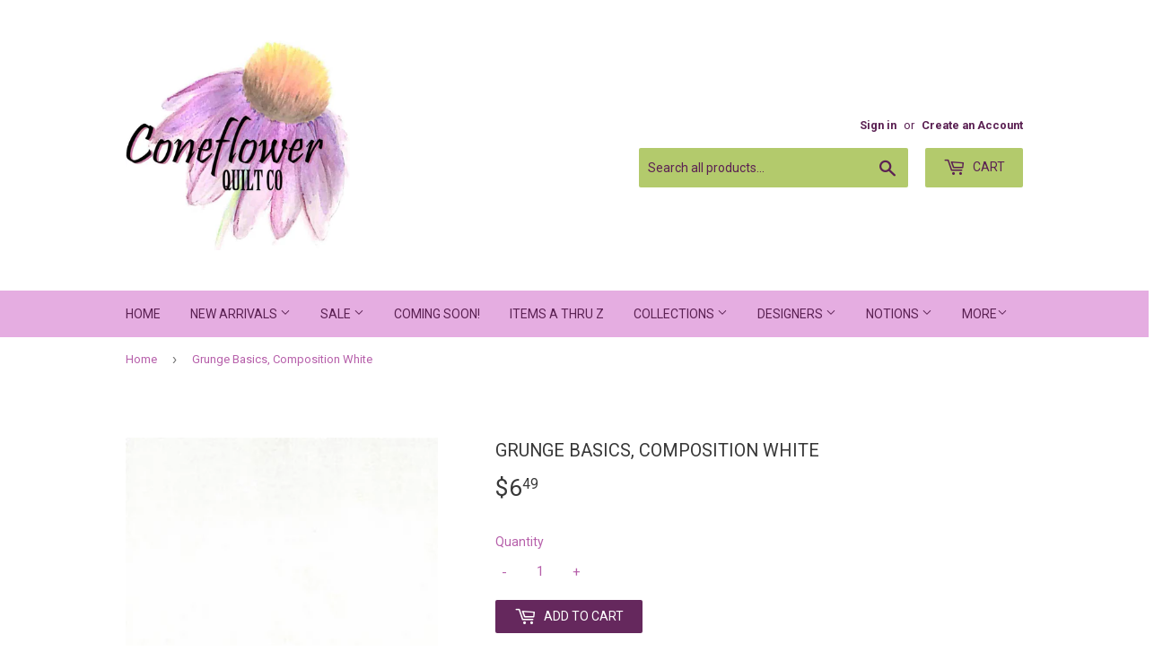

--- FILE ---
content_type: text/html; charset=utf-8
request_url: https://coneflowerquiltco.com/products/grunge-white
body_size: 23803
content:
<!doctype html>
<!--[if lt IE 7]><html class="no-js lt-ie9 lt-ie8 lt-ie7" lang="en"> <![endif]-->
<!--[if IE 7]><html class="no-js lt-ie9 lt-ie8" lang="en"> <![endif]-->
<!--[if IE 8]><html class="no-js lt-ie9" lang="en"> <![endif]-->
<!--[if IE 9 ]><html class="ie9 no-js"> <![endif]-->
<!--[if (gt IE 9)|!(IE)]><!--> <html class="no-touch no-js"> <!--<![endif]-->
<head>
  <script>(function(H){H.className=H.className.replace(/\bno-js\b/,'js')})(document.documentElement)</script>
  <!-- Basic page needs ================================================== -->
  <meta charset="utf-8">
  <meta http-equiv="X-UA-Compatible" content="IE=edge,chrome=1">

  
  <link rel="shortcut icon" href="//coneflowerquiltco.com/cdn/shop/files/Logo_32x32.JPG?v=1615924963" type="image/png" />
  

  <!-- Title and description ================================================== -->
  <title>
  Grunge Basics, Composition White &ndash; Coneflower Quilt Co
  </title>


  
    <meta name="description" content="Price is per 1/2 yard.    Style Number: 30150 356 Fabric Name: Composition White Designed by: Basic Grey Manufacturer: Moda FabricsCollection: Grunge Basics 100% Cotton    44-45&quot;">
  

  <!-- Product meta ================================================== -->
  <!-- /snippets/social-meta-tags.liquid -->




<meta property="og:site_name" content="Coneflower Quilt Co">
<meta property="og:url" content="https://coneflowerquiltco.com/products/grunge-white">
<meta property="og:title" content="Grunge Basics, Composition White">
<meta property="og:type" content="product">
<meta property="og:description" content="Price is per 1/2 yard.    Style Number: 30150 356 Fabric Name: Composition White Designed by: Basic Grey Manufacturer: Moda FabricsCollection: Grunge Basics 100% Cotton    44-45&quot;">

  <meta property="og:price:amount" content="6.49">
  <meta property="og:price:currency" content="USD">

<meta property="og:image" content="http://coneflowerquiltco.com/cdn/shop/products/Grunge_White_1200x1200.png?v=1567974406">
<meta property="og:image:secure_url" content="https://coneflowerquiltco.com/cdn/shop/products/Grunge_White_1200x1200.png?v=1567974406">


<meta name="twitter:card" content="summary_large_image">
<meta name="twitter:title" content="Grunge Basics, Composition White">
<meta name="twitter:description" content="Price is per 1/2 yard.    Style Number: 30150 356 Fabric Name: Composition White Designed by: Basic Grey Manufacturer: Moda FabricsCollection: Grunge Basics 100% Cotton    44-45&quot;">


  <!-- Helpers ================================================== -->
  <link rel="canonical" href="https://coneflowerquiltco.com/products/grunge-white">
  <meta name="viewport" content="width=device-width,initial-scale=1">

  <!-- CSS ================================================== -->
  <link href="//coneflowerquiltco.com/cdn/shop/t/14/assets/theme.scss.css?v=55934660782983285461767290681" rel="stylesheet" type="text/css" media="all" />
  
  
  
  <link href="//fonts.googleapis.com/css?family=Roboto:400,700" rel="stylesheet" type="text/css" media="all" />


  


  



  <!-- Header hook for plugins ================================================== -->
  <script>window.performance && window.performance.mark && window.performance.mark('shopify.content_for_header.start');</script><meta id="shopify-digital-wallet" name="shopify-digital-wallet" content="/16321251/digital_wallets/dialog">
<meta name="shopify-checkout-api-token" content="e76cc6a4aa9ebc626fc1c880ac812e1b">
<meta id="in-context-paypal-metadata" data-shop-id="16321251" data-venmo-supported="false" data-environment="production" data-locale="en_US" data-paypal-v4="true" data-currency="USD">
<link rel="alternate" hreflang="x-default" href="https://coneflowerquiltco.com/products/grunge-white">
<link rel="alternate" hreflang="en" href="https://coneflowerquiltco.com/products/grunge-white">
<link rel="alternate" hreflang="en-CA" href="https://coneflowerquiltco.com/en-ca/products/grunge-white">
<link rel="alternate" type="application/json+oembed" href="https://coneflowerquiltco.com/products/grunge-white.oembed">
<script async="async" src="/checkouts/internal/preloads.js?locale=en-US"></script>
<link rel="preconnect" href="https://shop.app" crossorigin="anonymous">
<script async="async" src="https://shop.app/checkouts/internal/preloads.js?locale=en-US&shop_id=16321251" crossorigin="anonymous"></script>
<script id="apple-pay-shop-capabilities" type="application/json">{"shopId":16321251,"countryCode":"US","currencyCode":"USD","merchantCapabilities":["supports3DS"],"merchantId":"gid:\/\/shopify\/Shop\/16321251","merchantName":"Coneflower Quilt Co","requiredBillingContactFields":["postalAddress","email"],"requiredShippingContactFields":["postalAddress","email"],"shippingType":"shipping","supportedNetworks":["visa","masterCard","amex","discover","elo","jcb"],"total":{"type":"pending","label":"Coneflower Quilt Co","amount":"1.00"},"shopifyPaymentsEnabled":true,"supportsSubscriptions":true}</script>
<script id="shopify-features" type="application/json">{"accessToken":"e76cc6a4aa9ebc626fc1c880ac812e1b","betas":["rich-media-storefront-analytics"],"domain":"coneflowerquiltco.com","predictiveSearch":true,"shopId":16321251,"locale":"en"}</script>
<script>var Shopify = Shopify || {};
Shopify.shop = "cone-flower-quilt-co.myshopify.com";
Shopify.locale = "en";
Shopify.currency = {"active":"USD","rate":"1.0"};
Shopify.country = "US";
Shopify.theme = {"name":"Copy of Supply","id":162278146322,"schema_name":"Supply","schema_version":"2.8.0","theme_store_id":679,"role":"main"};
Shopify.theme.handle = "null";
Shopify.theme.style = {"id":null,"handle":null};
Shopify.cdnHost = "coneflowerquiltco.com/cdn";
Shopify.routes = Shopify.routes || {};
Shopify.routes.root = "/";</script>
<script type="module">!function(o){(o.Shopify=o.Shopify||{}).modules=!0}(window);</script>
<script>!function(o){function n(){var o=[];function n(){o.push(Array.prototype.slice.apply(arguments))}return n.q=o,n}var t=o.Shopify=o.Shopify||{};t.loadFeatures=n(),t.autoloadFeatures=n()}(window);</script>
<script>
  window.ShopifyPay = window.ShopifyPay || {};
  window.ShopifyPay.apiHost = "shop.app\/pay";
  window.ShopifyPay.redirectState = null;
</script>
<script id="shop-js-analytics" type="application/json">{"pageType":"product"}</script>
<script defer="defer" async type="module" src="//coneflowerquiltco.com/cdn/shopifycloud/shop-js/modules/v2/client.init-shop-cart-sync_BT-GjEfc.en.esm.js"></script>
<script defer="defer" async type="module" src="//coneflowerquiltco.com/cdn/shopifycloud/shop-js/modules/v2/chunk.common_D58fp_Oc.esm.js"></script>
<script defer="defer" async type="module" src="//coneflowerquiltco.com/cdn/shopifycloud/shop-js/modules/v2/chunk.modal_xMitdFEc.esm.js"></script>
<script type="module">
  await import("//coneflowerquiltco.com/cdn/shopifycloud/shop-js/modules/v2/client.init-shop-cart-sync_BT-GjEfc.en.esm.js");
await import("//coneflowerquiltco.com/cdn/shopifycloud/shop-js/modules/v2/chunk.common_D58fp_Oc.esm.js");
await import("//coneflowerquiltco.com/cdn/shopifycloud/shop-js/modules/v2/chunk.modal_xMitdFEc.esm.js");

  window.Shopify.SignInWithShop?.initShopCartSync?.({"fedCMEnabled":true,"windoidEnabled":true});

</script>
<script>
  window.Shopify = window.Shopify || {};
  if (!window.Shopify.featureAssets) window.Shopify.featureAssets = {};
  window.Shopify.featureAssets['shop-js'] = {"shop-cart-sync":["modules/v2/client.shop-cart-sync_DZOKe7Ll.en.esm.js","modules/v2/chunk.common_D58fp_Oc.esm.js","modules/v2/chunk.modal_xMitdFEc.esm.js"],"init-fed-cm":["modules/v2/client.init-fed-cm_B6oLuCjv.en.esm.js","modules/v2/chunk.common_D58fp_Oc.esm.js","modules/v2/chunk.modal_xMitdFEc.esm.js"],"shop-cash-offers":["modules/v2/client.shop-cash-offers_D2sdYoxE.en.esm.js","modules/v2/chunk.common_D58fp_Oc.esm.js","modules/v2/chunk.modal_xMitdFEc.esm.js"],"shop-login-button":["modules/v2/client.shop-login-button_QeVjl5Y3.en.esm.js","modules/v2/chunk.common_D58fp_Oc.esm.js","modules/v2/chunk.modal_xMitdFEc.esm.js"],"pay-button":["modules/v2/client.pay-button_DXTOsIq6.en.esm.js","modules/v2/chunk.common_D58fp_Oc.esm.js","modules/v2/chunk.modal_xMitdFEc.esm.js"],"shop-button":["modules/v2/client.shop-button_DQZHx9pm.en.esm.js","modules/v2/chunk.common_D58fp_Oc.esm.js","modules/v2/chunk.modal_xMitdFEc.esm.js"],"avatar":["modules/v2/client.avatar_BTnouDA3.en.esm.js"],"init-windoid":["modules/v2/client.init-windoid_CR1B-cfM.en.esm.js","modules/v2/chunk.common_D58fp_Oc.esm.js","modules/v2/chunk.modal_xMitdFEc.esm.js"],"init-shop-for-new-customer-accounts":["modules/v2/client.init-shop-for-new-customer-accounts_C_vY_xzh.en.esm.js","modules/v2/client.shop-login-button_QeVjl5Y3.en.esm.js","modules/v2/chunk.common_D58fp_Oc.esm.js","modules/v2/chunk.modal_xMitdFEc.esm.js"],"init-shop-email-lookup-coordinator":["modules/v2/client.init-shop-email-lookup-coordinator_BI7n9ZSv.en.esm.js","modules/v2/chunk.common_D58fp_Oc.esm.js","modules/v2/chunk.modal_xMitdFEc.esm.js"],"init-shop-cart-sync":["modules/v2/client.init-shop-cart-sync_BT-GjEfc.en.esm.js","modules/v2/chunk.common_D58fp_Oc.esm.js","modules/v2/chunk.modal_xMitdFEc.esm.js"],"shop-toast-manager":["modules/v2/client.shop-toast-manager_DiYdP3xc.en.esm.js","modules/v2/chunk.common_D58fp_Oc.esm.js","modules/v2/chunk.modal_xMitdFEc.esm.js"],"init-customer-accounts":["modules/v2/client.init-customer-accounts_D9ZNqS-Q.en.esm.js","modules/v2/client.shop-login-button_QeVjl5Y3.en.esm.js","modules/v2/chunk.common_D58fp_Oc.esm.js","modules/v2/chunk.modal_xMitdFEc.esm.js"],"init-customer-accounts-sign-up":["modules/v2/client.init-customer-accounts-sign-up_iGw4briv.en.esm.js","modules/v2/client.shop-login-button_QeVjl5Y3.en.esm.js","modules/v2/chunk.common_D58fp_Oc.esm.js","modules/v2/chunk.modal_xMitdFEc.esm.js"],"shop-follow-button":["modules/v2/client.shop-follow-button_CqMgW2wH.en.esm.js","modules/v2/chunk.common_D58fp_Oc.esm.js","modules/v2/chunk.modal_xMitdFEc.esm.js"],"checkout-modal":["modules/v2/client.checkout-modal_xHeaAweL.en.esm.js","modules/v2/chunk.common_D58fp_Oc.esm.js","modules/v2/chunk.modal_xMitdFEc.esm.js"],"shop-login":["modules/v2/client.shop-login_D91U-Q7h.en.esm.js","modules/v2/chunk.common_D58fp_Oc.esm.js","modules/v2/chunk.modal_xMitdFEc.esm.js"],"lead-capture":["modules/v2/client.lead-capture_BJmE1dJe.en.esm.js","modules/v2/chunk.common_D58fp_Oc.esm.js","modules/v2/chunk.modal_xMitdFEc.esm.js"],"payment-terms":["modules/v2/client.payment-terms_Ci9AEqFq.en.esm.js","modules/v2/chunk.common_D58fp_Oc.esm.js","modules/v2/chunk.modal_xMitdFEc.esm.js"]};
</script>
<script>(function() {
  var isLoaded = false;
  function asyncLoad() {
    if (isLoaded) return;
    isLoaded = true;
    var urls = ["https:\/\/cdn.hextom.com\/js\/freeshippingbar.js?shop=cone-flower-quilt-co.myshopify.com","https:\/\/cdn.hextom.com\/js\/quickannouncementbar.js?shop=cone-flower-quilt-co.myshopify.com"];
    for (var i = 0; i < urls.length; i++) {
      var s = document.createElement('script');
      s.type = 'text/javascript';
      s.async = true;
      s.src = urls[i];
      var x = document.getElementsByTagName('script')[0];
      x.parentNode.insertBefore(s, x);
    }
  };
  if(window.attachEvent) {
    window.attachEvent('onload', asyncLoad);
  } else {
    window.addEventListener('load', asyncLoad, false);
  }
})();</script>
<script id="__st">var __st={"a":16321251,"offset":-21600,"reqid":"b12d921c-0a94-4686-a315-2fedf8447c80-1769437084","pageurl":"coneflowerquiltco.com\/products\/grunge-white","u":"3c5daa51b905","p":"product","rtyp":"product","rid":465118691367};</script>
<script>window.ShopifyPaypalV4VisibilityTracking = true;</script>
<script id="captcha-bootstrap">!function(){'use strict';const t='contact',e='account',n='new_comment',o=[[t,t],['blogs',n],['comments',n],[t,'customer']],c=[[e,'customer_login'],[e,'guest_login'],[e,'recover_customer_password'],[e,'create_customer']],r=t=>t.map((([t,e])=>`form[action*='/${t}']:not([data-nocaptcha='true']) input[name='form_type'][value='${e}']`)).join(','),a=t=>()=>t?[...document.querySelectorAll(t)].map((t=>t.form)):[];function s(){const t=[...o],e=r(t);return a(e)}const i='password',u='form_key',d=['recaptcha-v3-token','g-recaptcha-response','h-captcha-response',i],f=()=>{try{return window.sessionStorage}catch{return}},m='__shopify_v',_=t=>t.elements[u];function p(t,e,n=!1){try{const o=window.sessionStorage,c=JSON.parse(o.getItem(e)),{data:r}=function(t){const{data:e,action:n}=t;return t[m]||n?{data:e,action:n}:{data:t,action:n}}(c);for(const[e,n]of Object.entries(r))t.elements[e]&&(t.elements[e].value=n);n&&o.removeItem(e)}catch(o){console.error('form repopulation failed',{error:o})}}const l='form_type',E='cptcha';function T(t){t.dataset[E]=!0}const w=window,h=w.document,L='Shopify',v='ce_forms',y='captcha';let A=!1;((t,e)=>{const n=(g='f06e6c50-85a8-45c8-87d0-21a2b65856fe',I='https://cdn.shopify.com/shopifycloud/storefront-forms-hcaptcha/ce_storefront_forms_captcha_hcaptcha.v1.5.2.iife.js',D={infoText:'Protected by hCaptcha',privacyText:'Privacy',termsText:'Terms'},(t,e,n)=>{const o=w[L][v],c=o.bindForm;if(c)return c(t,g,e,D).then(n);var r;o.q.push([[t,g,e,D],n]),r=I,A||(h.body.append(Object.assign(h.createElement('script'),{id:'captcha-provider',async:!0,src:r})),A=!0)});var g,I,D;w[L]=w[L]||{},w[L][v]=w[L][v]||{},w[L][v].q=[],w[L][y]=w[L][y]||{},w[L][y].protect=function(t,e){n(t,void 0,e),T(t)},Object.freeze(w[L][y]),function(t,e,n,w,h,L){const[v,y,A,g]=function(t,e,n){const i=e?o:[],u=t?c:[],d=[...i,...u],f=r(d),m=r(i),_=r(d.filter((([t,e])=>n.includes(e))));return[a(f),a(m),a(_),s()]}(w,h,L),I=t=>{const e=t.target;return e instanceof HTMLFormElement?e:e&&e.form},D=t=>v().includes(t);t.addEventListener('submit',(t=>{const e=I(t);if(!e)return;const n=D(e)&&!e.dataset.hcaptchaBound&&!e.dataset.recaptchaBound,o=_(e),c=g().includes(e)&&(!o||!o.value);(n||c)&&t.preventDefault(),c&&!n&&(function(t){try{if(!f())return;!function(t){const e=f();if(!e)return;const n=_(t);if(!n)return;const o=n.value;o&&e.removeItem(o)}(t);const e=Array.from(Array(32),(()=>Math.random().toString(36)[2])).join('');!function(t,e){_(t)||t.append(Object.assign(document.createElement('input'),{type:'hidden',name:u})),t.elements[u].value=e}(t,e),function(t,e){const n=f();if(!n)return;const o=[...t.querySelectorAll(`input[type='${i}']`)].map((({name:t})=>t)),c=[...d,...o],r={};for(const[a,s]of new FormData(t).entries())c.includes(a)||(r[a]=s);n.setItem(e,JSON.stringify({[m]:1,action:t.action,data:r}))}(t,e)}catch(e){console.error('failed to persist form',e)}}(e),e.submit())}));const S=(t,e)=>{t&&!t.dataset[E]&&(n(t,e.some((e=>e===t))),T(t))};for(const o of['focusin','change'])t.addEventListener(o,(t=>{const e=I(t);D(e)&&S(e,y())}));const B=e.get('form_key'),M=e.get(l),P=B&&M;t.addEventListener('DOMContentLoaded',(()=>{const t=y();if(P)for(const e of t)e.elements[l].value===M&&p(e,B);[...new Set([...A(),...v().filter((t=>'true'===t.dataset.shopifyCaptcha))])].forEach((e=>S(e,t)))}))}(h,new URLSearchParams(w.location.search),n,t,e,['guest_login'])})(!0,!0)}();</script>
<script integrity="sha256-4kQ18oKyAcykRKYeNunJcIwy7WH5gtpwJnB7kiuLZ1E=" data-source-attribution="shopify.loadfeatures" defer="defer" src="//coneflowerquiltco.com/cdn/shopifycloud/storefront/assets/storefront/load_feature-a0a9edcb.js" crossorigin="anonymous"></script>
<script crossorigin="anonymous" defer="defer" src="//coneflowerquiltco.com/cdn/shopifycloud/storefront/assets/shopify_pay/storefront-65b4c6d7.js?v=20250812"></script>
<script data-source-attribution="shopify.dynamic_checkout.dynamic.init">var Shopify=Shopify||{};Shopify.PaymentButton=Shopify.PaymentButton||{isStorefrontPortableWallets:!0,init:function(){window.Shopify.PaymentButton.init=function(){};var t=document.createElement("script");t.src="https://coneflowerquiltco.com/cdn/shopifycloud/portable-wallets/latest/portable-wallets.en.js",t.type="module",document.head.appendChild(t)}};
</script>
<script data-source-attribution="shopify.dynamic_checkout.buyer_consent">
  function portableWalletsHideBuyerConsent(e){var t=document.getElementById("shopify-buyer-consent"),n=document.getElementById("shopify-subscription-policy-button");t&&n&&(t.classList.add("hidden"),t.setAttribute("aria-hidden","true"),n.removeEventListener("click",e))}function portableWalletsShowBuyerConsent(e){var t=document.getElementById("shopify-buyer-consent"),n=document.getElementById("shopify-subscription-policy-button");t&&n&&(t.classList.remove("hidden"),t.removeAttribute("aria-hidden"),n.addEventListener("click",e))}window.Shopify?.PaymentButton&&(window.Shopify.PaymentButton.hideBuyerConsent=portableWalletsHideBuyerConsent,window.Shopify.PaymentButton.showBuyerConsent=portableWalletsShowBuyerConsent);
</script>
<script data-source-attribution="shopify.dynamic_checkout.cart.bootstrap">document.addEventListener("DOMContentLoaded",(function(){function t(){return document.querySelector("shopify-accelerated-checkout-cart, shopify-accelerated-checkout")}if(t())Shopify.PaymentButton.init();else{new MutationObserver((function(e,n){t()&&(Shopify.PaymentButton.init(),n.disconnect())})).observe(document.body,{childList:!0,subtree:!0})}}));
</script>
<link id="shopify-accelerated-checkout-styles" rel="stylesheet" media="screen" href="https://coneflowerquiltco.com/cdn/shopifycloud/portable-wallets/latest/accelerated-checkout-backwards-compat.css" crossorigin="anonymous">
<style id="shopify-accelerated-checkout-cart">
        #shopify-buyer-consent {
  margin-top: 1em;
  display: inline-block;
  width: 100%;
}

#shopify-buyer-consent.hidden {
  display: none;
}

#shopify-subscription-policy-button {
  background: none;
  border: none;
  padding: 0;
  text-decoration: underline;
  font-size: inherit;
  cursor: pointer;
}

#shopify-subscription-policy-button::before {
  box-shadow: none;
}

      </style>

<script>window.performance && window.performance.mark && window.performance.mark('shopify.content_for_header.end');</script>

  

<!--[if lt IE 9]>
<script src="//cdnjs.cloudflare.com/ajax/libs/html5shiv/3.7.2/html5shiv.min.js" type="text/javascript"></script>
<script src="//coneflowerquiltco.com/cdn/shop/t/14/assets/respond.min.js?v=3825" type="text/javascript"></script>
<link href="//coneflowerquiltco.com/cdn/shop/t/14/assets/respond-proxy.html" id="respond-proxy" rel="respond-proxy" />
<link href="//coneflowerquiltco.com/search?q=fdc7364cf25aced7946d9103205bce82" id="respond-redirect" rel="respond-redirect" />
<script src="//coneflowerquiltco.com/search?q=fdc7364cf25aced7946d9103205bce82" type="text/javascript"></script>
<![endif]-->
<!--[if (lte IE 9) ]><script src="//coneflowerquiltco.com/cdn/shop/t/14/assets/match-media.min.js?v=3825" type="text/javascript"></script><![endif]-->


  
  

  <script src="//coneflowerquiltco.com/cdn/shop/t/14/assets/jquery-2.2.3.min.js?v=58211863146907186831699127412" type="text/javascript"></script>

  <!--[if (gt IE 9)|!(IE)]><!--><script src="//coneflowerquiltco.com/cdn/shop/t/14/assets/lazysizes.min.js?v=8147953233334221341699127412" async="async"></script><!--<![endif]-->
  <!--[if lte IE 9]><script src="//coneflowerquiltco.com/cdn/shop/t/14/assets/lazysizes.min.js?v=8147953233334221341699127412"></script><![endif]-->

  <!--[if (gt IE 9)|!(IE)]><!--><script src="//coneflowerquiltco.com/cdn/shop/t/14/assets/vendor.js?v=36052345436231778671699127412" defer="defer"></script><!--<![endif]-->
  <!--[if lte IE 9]><script src="//coneflowerquiltco.com/cdn/shop/t/14/assets/vendor.js?v=36052345436231778671699127412"></script><![endif]-->

  <!--[if (gt IE 9)|!(IE)]><!--><script src="//coneflowerquiltco.com/cdn/shop/t/14/assets/theme.js?v=182731477262182038131699127412" defer="defer"></script><!--<![endif]-->
  <!--[if lte IE 9]><script src="//coneflowerquiltco.com/cdn/shop/t/14/assets/theme.js?v=182731477262182038131699127412"></script><![endif]-->

<meta name="p:domain_verify" content="7f4c27f23ba7ed0343cd672995363cdf"/>
<!-- BEGIN app block: shopify://apps/instafeed/blocks/head-block/c447db20-095d-4a10-9725-b5977662c9d5 --><link rel="preconnect" href="https://cdn.nfcube.com/">
<link rel="preconnect" href="https://scontent.cdninstagram.com/">


  <script>
    document.addEventListener('DOMContentLoaded', function () {
      let instafeedScript = document.createElement('script');

      
        instafeedScript.src = 'https://cdn.nfcube.com/instafeed-f38dfc4b595b2e59b6118646e4fccbbc.js';
      

      document.body.appendChild(instafeedScript);
    });
  </script>





<!-- END app block --><link href="https://monorail-edge.shopifysvc.com" rel="dns-prefetch">
<script>(function(){if ("sendBeacon" in navigator && "performance" in window) {try {var session_token_from_headers = performance.getEntriesByType('navigation')[0].serverTiming.find(x => x.name == '_s').description;} catch {var session_token_from_headers = undefined;}var session_cookie_matches = document.cookie.match(/_shopify_s=([^;]*)/);var session_token_from_cookie = session_cookie_matches && session_cookie_matches.length === 2 ? session_cookie_matches[1] : "";var session_token = session_token_from_headers || session_token_from_cookie || "";function handle_abandonment_event(e) {var entries = performance.getEntries().filter(function(entry) {return /monorail-edge.shopifysvc.com/.test(entry.name);});if (!window.abandonment_tracked && entries.length === 0) {window.abandonment_tracked = true;var currentMs = Date.now();var navigation_start = performance.timing.navigationStart;var payload = {shop_id: 16321251,url: window.location.href,navigation_start,duration: currentMs - navigation_start,session_token,page_type: "product"};window.navigator.sendBeacon("https://monorail-edge.shopifysvc.com/v1/produce", JSON.stringify({schema_id: "online_store_buyer_site_abandonment/1.1",payload: payload,metadata: {event_created_at_ms: currentMs,event_sent_at_ms: currentMs}}));}}window.addEventListener('pagehide', handle_abandonment_event);}}());</script>
<script id="web-pixels-manager-setup">(function e(e,d,r,n,o){if(void 0===o&&(o={}),!Boolean(null===(a=null===(i=window.Shopify)||void 0===i?void 0:i.analytics)||void 0===a?void 0:a.replayQueue)){var i,a;window.Shopify=window.Shopify||{};var t=window.Shopify;t.analytics=t.analytics||{};var s=t.analytics;s.replayQueue=[],s.publish=function(e,d,r){return s.replayQueue.push([e,d,r]),!0};try{self.performance.mark("wpm:start")}catch(e){}var l=function(){var e={modern:/Edge?\/(1{2}[4-9]|1[2-9]\d|[2-9]\d{2}|\d{4,})\.\d+(\.\d+|)|Firefox\/(1{2}[4-9]|1[2-9]\d|[2-9]\d{2}|\d{4,})\.\d+(\.\d+|)|Chrom(ium|e)\/(9{2}|\d{3,})\.\d+(\.\d+|)|(Maci|X1{2}).+ Version\/(15\.\d+|(1[6-9]|[2-9]\d|\d{3,})\.\d+)([,.]\d+|)( \(\w+\)|)( Mobile\/\w+|) Safari\/|Chrome.+OPR\/(9{2}|\d{3,})\.\d+\.\d+|(CPU[ +]OS|iPhone[ +]OS|CPU[ +]iPhone|CPU IPhone OS|CPU iPad OS)[ +]+(15[._]\d+|(1[6-9]|[2-9]\d|\d{3,})[._]\d+)([._]\d+|)|Android:?[ /-](13[3-9]|1[4-9]\d|[2-9]\d{2}|\d{4,})(\.\d+|)(\.\d+|)|Android.+Firefox\/(13[5-9]|1[4-9]\d|[2-9]\d{2}|\d{4,})\.\d+(\.\d+|)|Android.+Chrom(ium|e)\/(13[3-9]|1[4-9]\d|[2-9]\d{2}|\d{4,})\.\d+(\.\d+|)|SamsungBrowser\/([2-9]\d|\d{3,})\.\d+/,legacy:/Edge?\/(1[6-9]|[2-9]\d|\d{3,})\.\d+(\.\d+|)|Firefox\/(5[4-9]|[6-9]\d|\d{3,})\.\d+(\.\d+|)|Chrom(ium|e)\/(5[1-9]|[6-9]\d|\d{3,})\.\d+(\.\d+|)([\d.]+$|.*Safari\/(?![\d.]+ Edge\/[\d.]+$))|(Maci|X1{2}).+ Version\/(10\.\d+|(1[1-9]|[2-9]\d|\d{3,})\.\d+)([,.]\d+|)( \(\w+\)|)( Mobile\/\w+|) Safari\/|Chrome.+OPR\/(3[89]|[4-9]\d|\d{3,})\.\d+\.\d+|(CPU[ +]OS|iPhone[ +]OS|CPU[ +]iPhone|CPU IPhone OS|CPU iPad OS)[ +]+(10[._]\d+|(1[1-9]|[2-9]\d|\d{3,})[._]\d+)([._]\d+|)|Android:?[ /-](13[3-9]|1[4-9]\d|[2-9]\d{2}|\d{4,})(\.\d+|)(\.\d+|)|Mobile Safari.+OPR\/([89]\d|\d{3,})\.\d+\.\d+|Android.+Firefox\/(13[5-9]|1[4-9]\d|[2-9]\d{2}|\d{4,})\.\d+(\.\d+|)|Android.+Chrom(ium|e)\/(13[3-9]|1[4-9]\d|[2-9]\d{2}|\d{4,})\.\d+(\.\d+|)|Android.+(UC? ?Browser|UCWEB|U3)[ /]?(15\.([5-9]|\d{2,})|(1[6-9]|[2-9]\d|\d{3,})\.\d+)\.\d+|SamsungBrowser\/(5\.\d+|([6-9]|\d{2,})\.\d+)|Android.+MQ{2}Browser\/(14(\.(9|\d{2,})|)|(1[5-9]|[2-9]\d|\d{3,})(\.\d+|))(\.\d+|)|K[Aa][Ii]OS\/(3\.\d+|([4-9]|\d{2,})\.\d+)(\.\d+|)/},d=e.modern,r=e.legacy,n=navigator.userAgent;return n.match(d)?"modern":n.match(r)?"legacy":"unknown"}(),u="modern"===l?"modern":"legacy",c=(null!=n?n:{modern:"",legacy:""})[u],f=function(e){return[e.baseUrl,"/wpm","/b",e.hashVersion,"modern"===e.buildTarget?"m":"l",".js"].join("")}({baseUrl:d,hashVersion:r,buildTarget:u}),m=function(e){var d=e.version,r=e.bundleTarget,n=e.surface,o=e.pageUrl,i=e.monorailEndpoint;return{emit:function(e){var a=e.status,t=e.errorMsg,s=(new Date).getTime(),l=JSON.stringify({metadata:{event_sent_at_ms:s},events:[{schema_id:"web_pixels_manager_load/3.1",payload:{version:d,bundle_target:r,page_url:o,status:a,surface:n,error_msg:t},metadata:{event_created_at_ms:s}}]});if(!i)return console&&console.warn&&console.warn("[Web Pixels Manager] No Monorail endpoint provided, skipping logging."),!1;try{return self.navigator.sendBeacon.bind(self.navigator)(i,l)}catch(e){}var u=new XMLHttpRequest;try{return u.open("POST",i,!0),u.setRequestHeader("Content-Type","text/plain"),u.send(l),!0}catch(e){return console&&console.warn&&console.warn("[Web Pixels Manager] Got an unhandled error while logging to Monorail."),!1}}}}({version:r,bundleTarget:l,surface:e.surface,pageUrl:self.location.href,monorailEndpoint:e.monorailEndpoint});try{o.browserTarget=l,function(e){var d=e.src,r=e.async,n=void 0===r||r,o=e.onload,i=e.onerror,a=e.sri,t=e.scriptDataAttributes,s=void 0===t?{}:t,l=document.createElement("script"),u=document.querySelector("head"),c=document.querySelector("body");if(l.async=n,l.src=d,a&&(l.integrity=a,l.crossOrigin="anonymous"),s)for(var f in s)if(Object.prototype.hasOwnProperty.call(s,f))try{l.dataset[f]=s[f]}catch(e){}if(o&&l.addEventListener("load",o),i&&l.addEventListener("error",i),u)u.appendChild(l);else{if(!c)throw new Error("Did not find a head or body element to append the script");c.appendChild(l)}}({src:f,async:!0,onload:function(){if(!function(){var e,d;return Boolean(null===(d=null===(e=window.Shopify)||void 0===e?void 0:e.analytics)||void 0===d?void 0:d.initialized)}()){var d=window.webPixelsManager.init(e)||void 0;if(d){var r=window.Shopify.analytics;r.replayQueue.forEach((function(e){var r=e[0],n=e[1],o=e[2];d.publishCustomEvent(r,n,o)})),r.replayQueue=[],r.publish=d.publishCustomEvent,r.visitor=d.visitor,r.initialized=!0}}},onerror:function(){return m.emit({status:"failed",errorMsg:"".concat(f," has failed to load")})},sri:function(e){var d=/^sha384-[A-Za-z0-9+/=]+$/;return"string"==typeof e&&d.test(e)}(c)?c:"",scriptDataAttributes:o}),m.emit({status:"loading"})}catch(e){m.emit({status:"failed",errorMsg:(null==e?void 0:e.message)||"Unknown error"})}}})({shopId: 16321251,storefrontBaseUrl: "https://coneflowerquiltco.com",extensionsBaseUrl: "https://extensions.shopifycdn.com/cdn/shopifycloud/web-pixels-manager",monorailEndpoint: "https://monorail-edge.shopifysvc.com/unstable/produce_batch",surface: "storefront-renderer",enabledBetaFlags: ["2dca8a86"],webPixelsConfigList: [{"id":"407994642","configuration":"{\"pixel_id\":\"685464378819837\",\"pixel_type\":\"facebook_pixel\",\"metaapp_system_user_token\":\"-\"}","eventPayloadVersion":"v1","runtimeContext":"OPEN","scriptVersion":"ca16bc87fe92b6042fbaa3acc2fbdaa6","type":"APP","apiClientId":2329312,"privacyPurposes":["ANALYTICS","MARKETING","SALE_OF_DATA"],"dataSharingAdjustments":{"protectedCustomerApprovalScopes":["read_customer_address","read_customer_email","read_customer_name","read_customer_personal_data","read_customer_phone"]}},{"id":"231899410","configuration":"{\"tagID\":\"2614041748244\"}","eventPayloadVersion":"v1","runtimeContext":"STRICT","scriptVersion":"18031546ee651571ed29edbe71a3550b","type":"APP","apiClientId":3009811,"privacyPurposes":["ANALYTICS","MARKETING","SALE_OF_DATA"],"dataSharingAdjustments":{"protectedCustomerApprovalScopes":["read_customer_address","read_customer_email","read_customer_name","read_customer_personal_data","read_customer_phone"]}},{"id":"shopify-app-pixel","configuration":"{}","eventPayloadVersion":"v1","runtimeContext":"STRICT","scriptVersion":"0450","apiClientId":"shopify-pixel","type":"APP","privacyPurposes":["ANALYTICS","MARKETING"]},{"id":"shopify-custom-pixel","eventPayloadVersion":"v1","runtimeContext":"LAX","scriptVersion":"0450","apiClientId":"shopify-pixel","type":"CUSTOM","privacyPurposes":["ANALYTICS","MARKETING"]}],isMerchantRequest: false,initData: {"shop":{"name":"Coneflower Quilt Co","paymentSettings":{"currencyCode":"USD"},"myshopifyDomain":"cone-flower-quilt-co.myshopify.com","countryCode":"US","storefrontUrl":"https:\/\/coneflowerquiltco.com"},"customer":null,"cart":null,"checkout":null,"productVariants":[{"price":{"amount":6.49,"currencyCode":"USD"},"product":{"title":"Grunge Basics, Composition White","vendor":"Moda Fabrics + Supplies","id":"465118691367","untranslatedTitle":"Grunge Basics, Composition White","url":"\/products\/grunge-white","type":"Cotton"},"id":"6517381529639","image":{"src":"\/\/coneflowerquiltco.com\/cdn\/shop\/products\/Grunge_White.png?v=1567974406"},"sku":"30150 356","title":"Default Title","untranslatedTitle":"Default Title"}],"purchasingCompany":null},},"https://coneflowerquiltco.com/cdn","fcfee988w5aeb613cpc8e4bc33m6693e112",{"modern":"","legacy":""},{"shopId":"16321251","storefrontBaseUrl":"https:\/\/coneflowerquiltco.com","extensionBaseUrl":"https:\/\/extensions.shopifycdn.com\/cdn\/shopifycloud\/web-pixels-manager","surface":"storefront-renderer","enabledBetaFlags":"[\"2dca8a86\"]","isMerchantRequest":"false","hashVersion":"fcfee988w5aeb613cpc8e4bc33m6693e112","publish":"custom","events":"[[\"page_viewed\",{}],[\"product_viewed\",{\"productVariant\":{\"price\":{\"amount\":6.49,\"currencyCode\":\"USD\"},\"product\":{\"title\":\"Grunge Basics, Composition White\",\"vendor\":\"Moda Fabrics + Supplies\",\"id\":\"465118691367\",\"untranslatedTitle\":\"Grunge Basics, Composition White\",\"url\":\"\/products\/grunge-white\",\"type\":\"Cotton\"},\"id\":\"6517381529639\",\"image\":{\"src\":\"\/\/coneflowerquiltco.com\/cdn\/shop\/products\/Grunge_White.png?v=1567974406\"},\"sku\":\"30150 356\",\"title\":\"Default Title\",\"untranslatedTitle\":\"Default Title\"}}]]"});</script><script>
  window.ShopifyAnalytics = window.ShopifyAnalytics || {};
  window.ShopifyAnalytics.meta = window.ShopifyAnalytics.meta || {};
  window.ShopifyAnalytics.meta.currency = 'USD';
  var meta = {"product":{"id":465118691367,"gid":"gid:\/\/shopify\/Product\/465118691367","vendor":"Moda Fabrics + Supplies","type":"Cotton","handle":"grunge-white","variants":[{"id":6517381529639,"price":649,"name":"Grunge Basics, Composition White","public_title":null,"sku":"30150 356"}],"remote":false},"page":{"pageType":"product","resourceType":"product","resourceId":465118691367,"requestId":"b12d921c-0a94-4686-a315-2fedf8447c80-1769437084"}};
  for (var attr in meta) {
    window.ShopifyAnalytics.meta[attr] = meta[attr];
  }
</script>
<script class="analytics">
  (function () {
    var customDocumentWrite = function(content) {
      var jquery = null;

      if (window.jQuery) {
        jquery = window.jQuery;
      } else if (window.Checkout && window.Checkout.$) {
        jquery = window.Checkout.$;
      }

      if (jquery) {
        jquery('body').append(content);
      }
    };

    var hasLoggedConversion = function(token) {
      if (token) {
        return document.cookie.indexOf('loggedConversion=' + token) !== -1;
      }
      return false;
    }

    var setCookieIfConversion = function(token) {
      if (token) {
        var twoMonthsFromNow = new Date(Date.now());
        twoMonthsFromNow.setMonth(twoMonthsFromNow.getMonth() + 2);

        document.cookie = 'loggedConversion=' + token + '; expires=' + twoMonthsFromNow;
      }
    }

    var trekkie = window.ShopifyAnalytics.lib = window.trekkie = window.trekkie || [];
    if (trekkie.integrations) {
      return;
    }
    trekkie.methods = [
      'identify',
      'page',
      'ready',
      'track',
      'trackForm',
      'trackLink'
    ];
    trekkie.factory = function(method) {
      return function() {
        var args = Array.prototype.slice.call(arguments);
        args.unshift(method);
        trekkie.push(args);
        return trekkie;
      };
    };
    for (var i = 0; i < trekkie.methods.length; i++) {
      var key = trekkie.methods[i];
      trekkie[key] = trekkie.factory(key);
    }
    trekkie.load = function(config) {
      trekkie.config = config || {};
      trekkie.config.initialDocumentCookie = document.cookie;
      var first = document.getElementsByTagName('script')[0];
      var script = document.createElement('script');
      script.type = 'text/javascript';
      script.onerror = function(e) {
        var scriptFallback = document.createElement('script');
        scriptFallback.type = 'text/javascript';
        scriptFallback.onerror = function(error) {
                var Monorail = {
      produce: function produce(monorailDomain, schemaId, payload) {
        var currentMs = new Date().getTime();
        var event = {
          schema_id: schemaId,
          payload: payload,
          metadata: {
            event_created_at_ms: currentMs,
            event_sent_at_ms: currentMs
          }
        };
        return Monorail.sendRequest("https://" + monorailDomain + "/v1/produce", JSON.stringify(event));
      },
      sendRequest: function sendRequest(endpointUrl, payload) {
        // Try the sendBeacon API
        if (window && window.navigator && typeof window.navigator.sendBeacon === 'function' && typeof window.Blob === 'function' && !Monorail.isIos12()) {
          var blobData = new window.Blob([payload], {
            type: 'text/plain'
          });

          if (window.navigator.sendBeacon(endpointUrl, blobData)) {
            return true;
          } // sendBeacon was not successful

        } // XHR beacon

        var xhr = new XMLHttpRequest();

        try {
          xhr.open('POST', endpointUrl);
          xhr.setRequestHeader('Content-Type', 'text/plain');
          xhr.send(payload);
        } catch (e) {
          console.log(e);
        }

        return false;
      },
      isIos12: function isIos12() {
        return window.navigator.userAgent.lastIndexOf('iPhone; CPU iPhone OS 12_') !== -1 || window.navigator.userAgent.lastIndexOf('iPad; CPU OS 12_') !== -1;
      }
    };
    Monorail.produce('monorail-edge.shopifysvc.com',
      'trekkie_storefront_load_errors/1.1',
      {shop_id: 16321251,
      theme_id: 162278146322,
      app_name: "storefront",
      context_url: window.location.href,
      source_url: "//coneflowerquiltco.com/cdn/s/trekkie.storefront.8d95595f799fbf7e1d32231b9a28fd43b70c67d3.min.js"});

        };
        scriptFallback.async = true;
        scriptFallback.src = '//coneflowerquiltco.com/cdn/s/trekkie.storefront.8d95595f799fbf7e1d32231b9a28fd43b70c67d3.min.js';
        first.parentNode.insertBefore(scriptFallback, first);
      };
      script.async = true;
      script.src = '//coneflowerquiltco.com/cdn/s/trekkie.storefront.8d95595f799fbf7e1d32231b9a28fd43b70c67d3.min.js';
      first.parentNode.insertBefore(script, first);
    };
    trekkie.load(
      {"Trekkie":{"appName":"storefront","development":false,"defaultAttributes":{"shopId":16321251,"isMerchantRequest":null,"themeId":162278146322,"themeCityHash":"3481651673092390385","contentLanguage":"en","currency":"USD","eventMetadataId":"e80a84c0-6ab2-4901-a960-de4ad8311f00"},"isServerSideCookieWritingEnabled":true,"monorailRegion":"shop_domain","enabledBetaFlags":["65f19447"]},"Session Attribution":{},"S2S":{"facebookCapiEnabled":false,"source":"trekkie-storefront-renderer","apiClientId":580111}}
    );

    var loaded = false;
    trekkie.ready(function() {
      if (loaded) return;
      loaded = true;

      window.ShopifyAnalytics.lib = window.trekkie;

      var originalDocumentWrite = document.write;
      document.write = customDocumentWrite;
      try { window.ShopifyAnalytics.merchantGoogleAnalytics.call(this); } catch(error) {};
      document.write = originalDocumentWrite;

      window.ShopifyAnalytics.lib.page(null,{"pageType":"product","resourceType":"product","resourceId":465118691367,"requestId":"b12d921c-0a94-4686-a315-2fedf8447c80-1769437084","shopifyEmitted":true});

      var match = window.location.pathname.match(/checkouts\/(.+)\/(thank_you|post_purchase)/)
      var token = match? match[1]: undefined;
      if (!hasLoggedConversion(token)) {
        setCookieIfConversion(token);
        window.ShopifyAnalytics.lib.track("Viewed Product",{"currency":"USD","variantId":6517381529639,"productId":465118691367,"productGid":"gid:\/\/shopify\/Product\/465118691367","name":"Grunge Basics, Composition White","price":"6.49","sku":"30150 356","brand":"Moda Fabrics + Supplies","variant":null,"category":"Cotton","nonInteraction":true,"remote":false},undefined,undefined,{"shopifyEmitted":true});
      window.ShopifyAnalytics.lib.track("monorail:\/\/trekkie_storefront_viewed_product\/1.1",{"currency":"USD","variantId":6517381529639,"productId":465118691367,"productGid":"gid:\/\/shopify\/Product\/465118691367","name":"Grunge Basics, Composition White","price":"6.49","sku":"30150 356","brand":"Moda Fabrics + Supplies","variant":null,"category":"Cotton","nonInteraction":true,"remote":false,"referer":"https:\/\/coneflowerquiltco.com\/products\/grunge-white"});
      }
    });


        var eventsListenerScript = document.createElement('script');
        eventsListenerScript.async = true;
        eventsListenerScript.src = "//coneflowerquiltco.com/cdn/shopifycloud/storefront/assets/shop_events_listener-3da45d37.js";
        document.getElementsByTagName('head')[0].appendChild(eventsListenerScript);

})();</script>
<script
  defer
  src="https://coneflowerquiltco.com/cdn/shopifycloud/perf-kit/shopify-perf-kit-3.0.4.min.js"
  data-application="storefront-renderer"
  data-shop-id="16321251"
  data-render-region="gcp-us-east1"
  data-page-type="product"
  data-theme-instance-id="162278146322"
  data-theme-name="Supply"
  data-theme-version="2.8.0"
  data-monorail-region="shop_domain"
  data-resource-timing-sampling-rate="10"
  data-shs="true"
  data-shs-beacon="true"
  data-shs-export-with-fetch="true"
  data-shs-logs-sample-rate="1"
  data-shs-beacon-endpoint="https://coneflowerquiltco.com/api/collect"
></script>
</head>

<body id="grunge-basics-composition-white" class="template-product" >

  <div id="shopify-section-header" class="shopify-section header-section"><header class="site-header" role="banner" data-section-id="header" data-section-type="header-section">
  <div class="wrapper">

    <div class="grid--full">
      <div class="grid-item large--one-half">
        
          <div class="h1 header-logo" itemscope itemtype="http://schema.org/Organization">
        
          
          

          <a href="/" itemprop="url">
            <div class="lazyload__image-wrapper no-js" style="max-width:250px;">
              <div style="padding-top:93.73007438894795%;">
                <img class="lazyload js"
                  data-src="//coneflowerquiltco.com/cdn/shop/files/Logo_3a42e111-f143-49d0-963e-ccf550ebad05_{width}x.JPG?v=1615924963"
                  data-widths="[180, 360, 540, 720, 900, 1080, 1296, 1512, 1728, 2048]"
                  data-aspectratio="1.066893424036281"
                  data-sizes="auto"
                  alt="Coneflower Quilt Co"
                  style="width:250px;">
              </div>
            </div>
            <noscript>
              
              <img src="//coneflowerquiltco.com/cdn/shop/files/Logo_3a42e111-f143-49d0-963e-ccf550ebad05_250x.JPG?v=1615924963"
                srcset="//coneflowerquiltco.com/cdn/shop/files/Logo_3a42e111-f143-49d0-963e-ccf550ebad05_250x.JPG?v=1615924963 1x, //coneflowerquiltco.com/cdn/shop/files/Logo_3a42e111-f143-49d0-963e-ccf550ebad05_250x@2x.JPG?v=1615924963 2x"
                alt="Coneflower Quilt Co"
                itemprop="logo"
                style="max-width:250px;">
            </noscript>
          </a>
          
        
          </div>
        
      </div>

      <div class="grid-item large--one-half text-center large--text-right">
        
          <div class="site-header--text-links medium-down--hide">
            
              
                <a href="/collections/sale">
              

                <p></p>

              
                </a>
              
            

            
              <span class="site-header--meta-links medium-down--hide">
                
                  <a href="https://coneflowerquiltco.com/customer_authentication/redirect?locale=en&amp;region_country=US" id="customer_login_link">Sign in</a>
                  <span class="site-header--spacer">or</span>
                  <a href="https://shopify.com/16321251/account?locale=en" id="customer_register_link">Create an Account</a>
                
              </span>
            
          </div>

          <br class="medium-down--hide">
        

        <form action="/search" method="get" class="search-bar" role="search">
  <input type="hidden" name="type" value="product">

  <input type="search" name="q" value="" placeholder="Search all products..." aria-label="Search all products...">
  <button type="submit" class="search-bar--submit icon-fallback-text">
    <span class="icon icon-search" aria-hidden="true"></span>
    <span class="fallback-text">Search</span>
  </button>
</form>


        <a href="/cart" class="header-cart-btn cart-toggle">
          <span class="icon icon-cart"></span>
          Cart <span class="cart-count cart-badge--desktop hidden-count">0</span>
        </a>
      </div>
    </div>

  </div>
</header>

<nav class="nav-bar" role="navigation">
  <div class="wrapper">
    <form action="/search" method="get" class="search-bar" role="search">
  <input type="hidden" name="type" value="product">

  <input type="search" name="q" value="" placeholder="Search all products..." aria-label="Search all products...">
  <button type="submit" class="search-bar--submit icon-fallback-text">
    <span class="icon icon-search" aria-hidden="true"></span>
    <span class="fallback-text">Search</span>
  </button>
</form>

    <ul class="site-nav" id="accessibleNav">
  
  
    
    
      <li >
        <a href="/">Home</a>
      </li>
    
  
    
    
      <li class="site-nav--has-dropdown" aria-haspopup="true">
        <a href="/pages/new-arrivals">
          NEW ARRIVALS
          <span class="icon-fallback-text">
            <span class="icon icon-arrow-down" aria-hidden="true"></span>
          </span>
        </a>
        <ul class="site-nav--dropdown">
          
            <li ><a href="/collections/coming-soon">Coming Soon!</a></li>
          
            <li ><a href="/collections/new-notions">New Notions and Patterns</a></li>
          
            <li ><a href="/collections/allegory">Allegory</a></li>
          
            <li ><a href="/collections/little-boy-blue">Little Boy Blue</a></li>
          
            <li ><a href="/collections/perennial-borders">Perennial Borders</a></li>
          
            <li ><a href="/collections/lucky">Lucky</a></li>
          
        </ul>
      </li>
    
  
    
    
      <li class="site-nav--has-dropdown" aria-haspopup="true">
        <a href="/pages/sale">
          SALE
          <span class="icon-fallback-text">
            <span class="icon icon-arrow-down" aria-hidden="true"></span>
          </span>
        </a>
        <ul class="site-nav--dropdown">
          
            <li ><a href="/collections/30-off">30% Off</a></li>
          
            <li ><a href="/collections/45-off">45% Off</a></li>
          
            <li ><a href="/collections/2-50-per-1-2-yard">$2.50 per 1/2 Yard</a></li>
          
            <li ><a href="/collections/scrap-bags">Scrap Bundles</a></li>
          
        </ul>
      </li>
    
  
    
    
      <li >
        <a href="/collections/coming-soon">Coming Soon!</a>
      </li>
    
  
    
    
      <li >
        <a href="/collections/all">Items A thru Z</a>
      </li>
    
  
    
    
      <li class="site-nav--has-dropdown" aria-haspopup="true">
        <a href="/pages/collections">
          Collections
          <span class="icon-fallback-text">
            <span class="icon icon-arrow-down" aria-hidden="true"></span>
          </span>
        </a>
        <ul class="site-nav--dropdown">
          
            <li ><a href="/collections/50-years-of-moda">50 Years of Moda</a></li>
          
            <li ><a href="/collections/a-blooming-bunch">A Blooming Bunch</a></li>
          
            <li ><a href="/collections/abandoned">Abandoned</a></li>
          
            <li ><a href="/collections/abandoned-2">Abandoned 2</a></li>
          
            <li ><a href="/collections/add-it-up">Add It Up</a></li>
          
            <li ><a href="/collections/adorn">Adorn</a></li>
          
            <li ><a href="/collections/adventure">Adventure</a></li>
          
            <li ><a href="/collections/allegory">Allegory</a></li>
          
            <li ><a href="/collections/alma-1">Alma</a></li>
          
            <li ><a href="/collections/am-loves-hue">AM Loves HUE</a></li>
          
            <li ><a href="/collections/amh-conservatory-chapter-2-wild">AMH Conservatory Chapter 2, Wild</a></li>
          
            <li ><a href="/collections/animal-animal">Animal Animal</a></li>
          
            <li ><a href="/collections/architextures">Architextures</a></li>
          
            <li ><a href="/collections/arctic">Arctic</a></li>
          
            <li ><a href="/collections/around-the-bend">Around the Bend</a></li>
          
            <li ><a href="/collections/atlantia">Atlantia</a></li>
          
            <li ><a href="/collections/aunties-two-patterns">Aunties Two Patterns</a></li>
          
            <li ><a href="/collections/aviary">Aviary</a></li>
          
            <li ><a href="/collections/balboa">Balboa</a></li>
          
            <li ><a href="/collections/behind-the-scenes-wovens">Behind the Scenes Wovens</a></li>
          
            <li ><a href="/collections/bella-solids">Bella Solids</a></li>
          
            <li ><a href="/collections/big-sir-canvas">Big Sir Canvas</a></li>
          
            <li ><a href="/collections/boudoir">Boudoir</a></li>
          
            <li ><a href="/collections/bountiful-collection">Bountiful</a></li>
          
            <li ><a href="/collections/brave">Brave</a></li>
          
            <li ><a href="/collections/bright-eyes">Bright Eyes</a></li>
          
            <li ><a href="/collections/brushed">Brushed</a></li>
          
            <li ><a href="/collections/brushy">Brushy</a></li>
          
            <li ><a href="/collections/buffalo-flatts">Buffalo Flatts</a></li>
          
            <li ><a href="/collections/bunnies-birds-and-blooms">Bunnies, Birds and Blooms</a></li>
          
            <li ><a href="/collections/candy-cane-christmas">Candy Cane Christmas</a></li>
          
            <li ><a href="/collections/capsules-lower">Capsules, Lower the Volume</a></li>
          
            <li ><a href="/collections/maker">Capsules, Maker</a></li>
          
            <li ><a href="/collections/nest">Capsules, Nest</a></li>
          
            <li ><a href="/collections/capsules-raise-the-volume">Capsules, Raise the Volume</a></li>
          
            <li ><a href="/collections/celestial">Celestial</a></li>
          
            <li ><a href="/collections/chalk-and-charcoal-1">Chalk and Charcoal</a></li>
          
            <li ><a href="/collections/cheer-and-merriment">Cheer &amp; Merriment</a></li>
          
            <li ><a href="/collections/chelsea-garden">Chelsea Garden</a></li>
          
            <li ><a href="/collections/chirp">Chirp</a></li>
          
            <li ><a href="/collections/christmas-eve">Christmas Eve</a></li>
          
            <li ><a href="/collections/cider">Cider</a></li>
          
            <li ><a href="/collections/circulus-1">Circulus</a></li>
          
            <li ><a href="/collections/city-loft-fusion">City Loft Fusion</a></li>
          
            <li ><a href="/collections/collection-cf">Collection CF</a></li>
          
            <li ><a href="/collections/compositions">Compositions</a></li>
          
            <li ><a href="/collections/coney-island">Coney Island</a></li>
          
            <li ><a href="/collections/cotton-linen-canvas-by-ruby-star-society">Cotton Linen Canvas by Ruby Star Society</a></li>
          
            <li ><a href="/collections/cozy-wonderland">Cozy Wonderland</a></li>
          
            <li ><a href="/collections/create">Create </a></li>
          
            <li ><a href="/collections/creating-memories">Creating Memories</a></li>
          
            <li ><a href="/collections/creating-memories-autumn">Creating Memories Autumn</a></li>
          
            <li ><a href="/collections/creating-memories-spring">Creating Memories Spring</a></li>
          
            <li ><a href="/collections/creating-memories-summer">Creating Memories Summer</a></li>
          
            <li ><a href="/collections/creating-memories-winter">Creating Memories Winter</a></li>
          
            <li ><a href="/collections/crescent">Crescent</a></li>
          
            <li ><a href="/collections/cross-weave-wovens">Cross Weave Wovens</a></li>
          
            <li ><a href="/collections/cuddle-extra-wide">Cuddle, Extra Wide</a></li>
          
            <li ><a href="/collections/cuddle-embossed">Cuddle, Embossed</a></li>
          
            <li ><a href="/collections/luxe-cuddle-1">Cuddle, Luxe</a></li>
          
            <li ><a href="/collections/cuddle-prints">Cuddle, Prints</a></li>
          
            <li ><a href="/collections/cuddle-solid-1">Cuddle, Solid</a></li>
          
            <li ><a href="/collections/daisy-made">Daisy Made</a></li>
          
            <li ><a href="/collections/dakarai">Dakarai</a></li>
          
            <li ><a href="/collections/dandi-duo">Dandi Duo</a></li>
          
            <li ><a href="/collections/darlings-2-linen">Darlings 2 Linen Canvas</a></li>
          
            <li ><a href="/collections/day-in-paris">Day in Paris</a></li>
          
            <li ><a href="/collections/deer-wilds">Deer Wilds</a></li>
          
            <li ><a href="/collections/essentials-solids">Designer Essentials Solids</a></li>
          
            <li ><a href="/collections/designer-essentials-solids-tula-pink">Designer Essentials Solids, Tula Pink</a></li>
          
            <li ><a href="/collections/dwell-in-possibility">Dwell in Possibility</a></li>
          
            <li ><a href="/collections/elixir">Elixir</a></li>
          
            <li ><a href="/collections/eloise">Eloisa</a></li>
          
            <li ><a href="/collections/enchanted-forest">Enchanted Forest</a></li>
          
            <li ><a href="/collections/endless-summer">Endless Summer</a></li>
          
            <li ><a href="/collections/esala">Esala</a></li>
          
            <li ><a href="/collections/esoterra">Esoterra</a></li>
          
            <li ><a href="/collections/essex">Essex</a></li>
          
            <li ><a href="/collections/essex-yarn-dyed">Essex Yarn Dyed</a></li>
          
            <li ><a href="/collections/essex-yarn-dyed-classic-wovens">Essex Yarn Dyed Classic Wovens</a></li>
          
            <li ><a href="/collections/essex-yarn-dyed-homespun">Essex Yarn Dyed Homespun</a></li>
          
            <li ><a href="/collections/fa-la-la">Fa La La</a></li>
          
            <li ><a href="/collections/farmstead">Farmstead</a></li>
          
            <li ><a href="/collections/figment">Figment</a></li>
          
            <li ><a href="/collections/first-light">First Light</a></li>
          
            <li ><a href="/collections/flannel">Flannel</a></li>
          
            <li ><a href="/collections/flannel-solid">Flannel Solid</a></li>
          
            <li ><a href="/collections/fleurie-flannel">Fleurie Flannel</a></li>
          
            <li ><a href="/collections/floral">Floral Elements</a></li>
          
            <li ><a href="/collections/floral-retrospective">Floral Retrospective</a></li>
          
            <li ><a href="/collections/fluent">Fluent</a></li>
          
            <li ><a href="/collections/foundations">Foundations</a></li>
          
            <li ><a href="/collections/frost-flurry">Frost &amp; Flurry</a></li>
          
            <li ><a href="/collections/game-day">Game Day</a></li>
          
            <li ><a href="/collections/garden-dreamer">Garden Dreamer</a></li>
          
            <li ><a href="/collections/garden-variety">Garden Variety</a></li>
          
            <li ><a href="/collections/geometry-1">Geometry</a></li>
          
            <li ><a href="/collections/georgia-blue">Georgia Blue</a></li>
          
            <li ><a href="/collections/golden-hour">Golden Hour</a></li>
          
            <li ><a href="/collections/grand-haven">Grand Haven</a></li>
          
            <li ><a href="/collections/greenstone">Greenstone</a></li>
          
            <li ><a href="/collections/grid">Grid Metallic</a></li>
          
            <li ><a href="/collections/grunge-basics">Grunge Basics</a></li>
          
            <li ><a href="/collections/grunge-hits-the-spot">Grunge Hits the Spot</a></li>
          
            <li ><a href="/collections/108-grunge">Grunge 108&quot; Wide</a></li>
          
            <li ><a href="/collections/108-grunge-hits-the-spot">Grunge Hits the Spot 108&quot; Wide </a></li>
          
            <li ><a href="/collections/harriot">Harriot</a></li>
          
            <li ><a href="/collections/haunted">Haunted</a></li>
          
            <li ><a href="/collections/heartland">Heartland</a></li>
          
            <li ><a href="/collections/heat-wave">Heat Wave</a></li>
          
            <li ><a href="/collections/heirloom">Heirloom</a></li>
          
            <li ><a href="/collections/hello-ollie">Hello Ollie</a></li>
          
            <li ><a href="/collections/hey-boo">Hey Boo</a></li>
          
            <li ><a href="/collections/hindsight">Hindsight</a></li>
          
            <li ><a href="/collections/hole-punch-dot">Hole Punch Dot</a></li>
          
            <li ><a href="/collections/holly-jolly">Holly Jolly</a></li>
          
            <li ><a href="/collections/illustrations">Illustrations</a></li>
          
            <li ><a href="/collections/indelible-soft">Indelible Soft</a></li>
          
            <li ><a href="/collections/jaye-bird">Jaye Bird</a></li>
          
            <li ><a href="/collections/juicy">Juicy</a></li>
          
            <li ><a href="/collections/jumpstart">Jumpstart</a></li>
          
            <li ><a href="/collections/just-red">Just Red</a></li>
          
            <li ><a href="/collections/kaffe-fassett-artisan-cottons">Kaffe Fassett Artisan Cottons</a></li>
          
            <li ><a href="/collections/kitchen-window-wovens">Kitchen Window Wovens</a></li>
          
            <li ><a href="/collections/koi-pond">Koi Pond</a></li>
          
            <li ><a href="/collections/kona-cotton">Kona Cotton Solids</a></li>
          
            <li ><a href="/collections/lazy-afternoon">Lazy Afternoon</a></li>
          
            <li ><a href="/collections/library">Library</a></li>
          
            <li ><a href="/collections/linework">Linework</a></li>
          
            <li ><a href="/collections/little-boy-blue">Little Boy Blue</a></li>
          
            <li ><a href="/collections/live-out-loud">Live Out Loud</a></li>
          
            <li ><a href="/collections/love-always">Love Always, AM</a></li>
          
            <li ><a href="/collections/love-always-am">Love Always, AM 2023</a></li>
          
            <li ><a href="/collections/lucky">Lucky</a></li>
          
            <li ><a href="/collections/made-my-day">Made My Day</a></li>
          
            <li ><a href="/collections/magic-makers">Magic Makers</a></li>
          
            <li ><a href="/collections/make-time">Make Time</a></li>
          
            <li ><a href="/collections/making-memories">Making Memories</a></li>
          
            <li ><a href="/collections/mammoth-flannel">Mammoth Flannel</a></li>
          
            <li ><a href="/collections/manchester">Manchester</a></li>
          
            <li ><a href="/collections/matchmade">Matchmade</a></li>
          
            <li ><a href="/collections/materialized">Materialized</a></li>
          
            <li ><a href="/collections/melrose">Melrose</a></li>
          
            <li ><a href="/collections/memoranda-iii">Memoranda III</a></li>
          
            <li ><a href="/collections/meori">Meori</a></li>
          
            <li ><a href="/collections/merry-little-christmas">Merry Little Christmas</a></li>
          
            <li ><a href="/collections/midnight-in-the-garden">Midnight in the Gargen</a></li>
          
            <li ><a href="/collections/midnight-magic">Midnight Magic</a></li>
          
            <li ><a href="/collections/mod-cloth">Mod Cloth</a></li>
          
            <li ><a href="/collections/modern-background-colorbox">Modern Backgrounds Colorbox</a></li>
          
            <li ><a href="/collections/modern-background-paper">Modern Backgrounds Paper</a></li>
          
            <li ><a href="/collections/modern-backgrounds-more-paper">Modern Backgrounds More Paper</a></li>
          
            <li ><a href="/collections/modern-backgrounds-even-more-paper">Modern Backgrounds Even More Paper</a></li>
          
            <li ><a href="/collections/monochrome">Monochrome</a></li>
          
            <li ><a href="/collections/moon-garden">Moon Garden</a></li>
          
            <li ><a href="/collections/morris-co-kelmscott">Morris &amp; Co, Kelmscott</a></li>
          
            <li ><a href="/collections/noahs-ark">Noah&#39;s Ark</a></li>
          
            <li ><a href="/collections/old-glory">Old Glory</a></li>
          
            <li ><a href="/collections/ombre-confetti-metallic">Ombre Confetti Metallic</a></li>
          
            <li ><a href="/collections/on-the-go">On The Go</a></li>
          
            <li ><a href="/collections/oval-elements">Oval Elements</a></li>
          
            <li ><a href="/collections/over-the-moon-flannel">Over the Moon Cozy Cotton Flannel</a></li>
          
            <li ><a href="/collections/paintbox">Paintbox</a></li>
          
            <li ><a href="/collections/palette-picks-by-studio-rk">Palette Picks by Studio RK</a></li>
          
            <li ><a href="/collections/pandalicious">Pandalicious</a></li>
          
            <li ><a href="/collections/panels">Panels</a></li>
          
            <li ><a href="/collections/passion-flower">Passion Flower</a></li>
          
            <li ><a href="/collections/patriots-1">Patriots</a></li>
          
            <li ><a href="/collections/pen-and-ink">Pen and Ink</a></li>
          
            <li ><a href="/collections/peppermint-please">Peppermint Please</a></li>
          
            <li ><a href="/collections/perennial-borders">Perennial Borders</a></li>
          
            <li ><a href="/collections/petite-garden">Petite Garden</a></li>
          
            <li ><a href="/collections/pie-in-the-sky">Pie in the Sky</a></li>
          
            <li ><a href="/collections/piecework">Piecework</a></li>
          
            <li ><a href="/collections/pond">Pond</a></li>
          
            <li ><a href="/collections/ponderosa">Ponderosa</a></li>
          
            <li ><a href="/collections/poppy-pop">Poppy Pop</a></li>
          
            <li ><a href="/collections/posy">Posy</a></li>
          
            <li ><a href="/collections/prairie-song">Prairie Song</a></li>
          
            <li ><a href="/collections/prairie-song-essex-canvas">Prairie Song Essex Canvas</a></li>
          
            <li ><a href="/collections/prairie-song-108-wide-backs">Prairie Song 108&quot; Wide Backs</a></li>
          
            <li ><a href="/collections/bundles">Pre-Cuts</a></li>
          
            <li ><a href="/collections/prehistoric-pals">Prehistoric Pals</a></li>
          
            <li ><a href="/collections/prisma">Prisma Elements</a></li>
          
            <li ><a href="/collections/purl">Purl</a></li>
          
            <li ><a href="/collections/quaint-cottage">Quaint Cottage</a></li>
          
            <li ><a href="/collections/quarry-trail">Quarry Trail Linen Canvas</a></li>
          
            <li ><a href="/collections/quiet-grace">Quiet Grace</a></li>
          
            <li ><a href="/collections/quilters-linen">Quilter&#39;s Linen</a></li>
          
            <li ><a href="/collections/quilting-across-the-dakotas">Quilting Across the Dakotas 2022</a></li>
          
            <li ><a href="/collections/quilting-across-the-dakotas-2023">Quilting Across the Dakotas 2023</a></li>
          
            <li ><a href="/collections/quilting-across-the-dakotas-2025">Quilting Across the Dakotas 2025</a></li>
          
            <li ><a href="/collections/red-barn-christmas">Red Barn Christmas</a></li>
          
            <li ><a href="/collections/reef">Reef</a></li>
          
            <li ><a href="/collections/rise">Rise</a></li>
          
            <li ><a href="/collections/round">Round Elements</a></li>
          
            <li ><a href="/collections/rustic-weave">Rustic Weave</a></li>
          
            <li ><a href="/collections/safari-life">Safari Life</a></li>
          
            <li ><a href="/collections/sagewood">Sagewood</a></li>
          
            <li ><a href="/collections/saturday-morning">Saturday Morning</a></li>
          
            <li ><a href="/collections/scrap-bags">Scrap Bundle De-stash</a></li>
          
            <li ><a href="/collections/seeds">Seeds</a></li>
          
            <li ><a href="/collections/sevenberry">Sevenberry</a></li>
          
            <li ><a href="/collections/shimmer-on">Shimmer On</a></li>
          
            <li ><a href="/collections/shooting-star">Shooting Star</a></li>
          
            <li ><a href="/collections/sienna">Sienna</a></li>
          
            <li ><a href="/collections/sketchbook">Sketchbook</a></li>
          
            <li ><a href="/collections/sky">Sky Ombre&#39;</a></li>
          
            <li ><a href="/collections/smol">Smol</a></li>
          
            <li ><a href="/collections/songbook">Songbook</a></li>
          
            <li ><a href="/collections/songbook-a-new-page">Songbook, A New Page</a></li>
          
            <li ><a href="/collections/spark">Spark</a></li>
          
            <li ><a href="/collections/speckled">Speckled</a></li>
          
            <li ><a href="/collections/splatter">Splatter</a></li>
          
            <li ><a href="/collections/spotted">Spotted</a></li>
          
            <li ><a href="/collections/spring-shimmer">Spring Shimmer</a></li>
          
            <li ><a href="/collections/squared">Squared Elements</a></li>
          
            <li ><a href="/collections/starry-new">*NEW* Starry</a></li>
          
            <li ><a href="/collections/starry">Starry</a></li>
          
            <li ><a href="/collections/starry-widebacks">Starry Widebacks</a></li>
          
            <li ><a href="/collections/strawberry">Strawberry</a></li>
          
            <li ><a href="/collections/sunday-brunch">Sunday Brunch</a></li>
          
            <li ><a href="/collections/tarrytown">Tarrytown</a></li>
          
            <li ><a href="/collections/thatched">Thatched</a></li>
          
            <li ><a href="/collections/thatched-dotty">Thatched Dotty</a></li>
          
            <li ><a href="/collections/things-above">Things Above</a></li>
          
            <li ><a href="/collections/tilda-basics-classics">Tilda Basics</a></li>
          
            <li ><a href="/collections/tilda-solids">Tilda Solids</a></li>
          
            <li ><a href="/collections/tiny-beasts">Tiny Beasts</a></li>
          
            <li ><a href="/collections/tula-pinks-true-colors">Tula Pink True Colors</a></li>
          
            <li ><a href="/collections/true-colors-tiny">Tula Pink True Colors Tiny</a></li>
          
            <li ><a href="/collections/tuppence">Tuppence</a></li>
          
            <li ><a href="/collections/unruly-nature">Unruly Nature</a></li>
          
            <li ><a href="/collections/unruly-nature-canvas">Unruly Nature Canvas</a></li>
          
            <li ><a href="/collections/vintage-holiday">Vintage Holiday</a></li>
          
            <li ><a href="/collections/wanderlust">Wanderlust</a></li>
          
            <li ><a href="/collections/warehouse-district">Warehouse District</a></li>
          
            <li ><a href="/collections/warehouse-district-108-wide">Warehouse District 108&quot; Wide</a></li>
          
            <li ><a href="/collections/warehouse-district-essex">Warehouse District Essex Canvas</a></li>
          
            <li ><a href="/collections/warp-weft-ooh-lucky-lucky">Warp &amp; Weft Ooh Lucky Lucky</a></li>
          
            <li ><a href="/collections/waxed-canvas">Waxed Canvas</a></li>
          
            <li ><a href="/collections/weather-report">Weather Report</a></li>
          
            <li ><a href="/collections/weather-report-essex">Weather Report Essex Canvas</a></li>
          
            <li ><a href="/collections/welcome-home">Welcome Home</a></li>
          
            <li ><a href="/collections/windy-days">Windy Days</a></li>
          
            <li ><a href="/collections/winkipop">Winkipop</a></li>
          
            <li ><a href="/collections/winter-shimmer-2">Winter Shimmer 2</a></li>
          
            <li ><a href="/collections/winter-village">Winter Village</a></li>
          
            <li ><a href="/collections/words-to-live-by">Words to Live By</a></li>
          
            <li ><a href="/collections/worn-croc">Worn Croc</a></li>
          
            <li ><a href="/collections/writing-on-the-wall">Writing On The Wall</a></li>
          
            <li ><a href="/collections/yuletide">Yuletide</a></li>
          
        </ul>
      </li>
    
  
    
    
      <li class="site-nav--has-dropdown" aria-haspopup="true">
        <a href="/pages/designers">
          Designers
          <span class="icon-fallback-text">
            <span class="icon icon-arrow-down" aria-hidden="true"></span>
          </span>
        </a>
        <ul class="site-nav--dropdown">
          
            <li ><a href="/collections/abbey-lane-quilts">Abbey Lane Quilts</a></li>
          
            <li ><a href="/pages/alexia-abegg">Alexia Marcelle Abegg</a></li>
          
            <li ><a href="/pages/alli-k-designs">Alli K Design</a></li>
          
            <li ><a href="/collections/allison-ramsing">Allison Ramsing</a></li>
          
            <li ><a href="/pages/amy-reber">Amy Reber</a></li>
          
            <li ><a href="/pages/aneela-hoey">Aneela Hoey</a></li>
          
            <li ><a href="/collections/angela-walters">Angela Walters</a></li>
          
            <li ><a href="/pages/anna-maria">Anna Maria Parry</a></li>
          
            <li ><a href="/collections/apples-beavers">Apples &amp; Beavers</a></li>
          
            <li ><a href="/pages/april-rosenthal">April Rosenthal</a></li>
          
            <li ><a href="/collections/aunties-two-patterns">Aunties Two Patterns</a></li>
          
            <li ><a href="/pages/basic-grey">BasicGrey</a></li>
          
            <li ><a href="/pages/bari-j">Bari J</a></li>
          
            <li ><a href="/pages/bonnie-christine">Bonnie Christine</a></li>
          
            <li ><a href="/collections/bound-co">Bound Co.</a></li>
          
            <li ><a href="/pages/brenda-walton">Brenda Walton</a></li>
          
            <li ><a href="/pages/byannie">ByAnnie</a></li>
          
            <li ><a href="/pages/carolyn-friedlander">Carolyn Friedlander</a></li>
          
            <li ><a href="/collections/center-street-quilts">Center Street Quilts</a></li>
          
            <li ><a href="/pages/christina-cameli">Christina Cameli</a></li>
          
            <li ><a href="/collections/cohana">Cohana</a></li>
          
            <li ><a href="/pages/cori-dantini">Cori Dantini</a></li>
          
            <li ><a href="/collections/cotton-street-commons">Cotton Street Commons</a></li>
          
            <li ><a href="/pages/cozy-cotton-flannel">Cozy Cotton Flannel</a></li>
          
            <li ><a href="/pages/crystal-manning">Crystal Manning</a></li>
          
            <li ><a href="/collections/doug-leko">Doug Leko</a></li>
          
            <li ><a href="/pages/elena-amo">Elena Amo</a></li>
          
            <li ><a href="/pages/elizabeth-hartman">Elizabeth Hartman</a></li>
          
            <li ><a href="/collections/everyday-stitches">Everyday Stitches</a></li>
          
            <li ><a href="/collections/eye-candy-quilts">Eye Candy Quilts</a></li>
          
            <li ><a href="/pages/fancy-that-design-house">Fancy That Design House</a></li>
          
            <li ><a href="/pages/fig-tree-quilts">Fig Tree Quilts</a></li>
          
            <li ><a href="/pages/gingiber">Gingiber</a></li>
          
            <li ><a href="/collections/heather-mulder-peterson">Heather Mulder Peterson</a></li>
          
            <li ><a href="/collections/jaybird-quilts">Jaybird Quilts</a></li>
          
            <li ><a href="/pages/janet-clare">Janet Clare</a></li>
          
            <li ><a href="/pages/jen-hewett">Jen Hewett</a></li>
          
            <li ><a href="/pages/jen-kingwell">Jen Kingwell</a></li>
          
            <li ><a href="/pages/jennifer-sampou">Jennifer Sampou</a></li>
          
            <li ><a href="/pages/jill-shaulis">Jill Shaulis</a></li>
          
            <li ><a href="/pages/kaffe-fassett">Kaffe Fassett</a></li>
          
            <li ><a href="/pages/karen-kay-buckley">Karen Kay Buckley</a></li>
          
            <li ><a href="/pages/katarina-roccella">Katarina Roccella</a></li>
          
            <li ><a href="/pages/kate-spain">Kate Spain</a></li>
          
            <li ><a href="/pages/kathy-doughty">Kathy Doughty</a></li>
          
            <li ><a href="/pages/katie-pasquini-masopust">Katie Pasquini Masopust</a></li>
          
            <li ><a href="/pages/kim-diehl">Kim Diehl</a></li>
          
            <li ><a href="/pages/kimberly-kight">Kimberly Kight</a></li>
          
            <li ><a href="/collections/kitchen-table-quilting">Kitchen Table Quilting</a></li>
          
            <li ><a href="/pages/kori-turner-goodhart">Kori Turner Goodhart</a></li>
          
            <li ><a href="/pages/laurie-wisbrun">Laurie Wisbrun</a></li>
          
            <li ><a href="/pages/lella-boutique">Lella Boutique</a></li>
          
            <li ><a href="/pages/leslie-tucker-jenison">Leslie Tucker Jenison</a></li>
          
            <li ><a href="/collections/lo-behold-stitchery">Lo &amp; Behold Stitchery</a></li>
          
            <li ><a href="/pages/lynnea-washburn">Lynnea Washburn</a></li>
          
            <li ><a href="/pages/mara-penny">Mara Penny</a></li>
          
            <li ><a href="/pages/maude-asbury">Maude Asbury</a></li>
          
            <li ><a href="/pages/maureen-cracknell">Maureen Cracknell</a></li>
          
            <li ><a href="/pages/maureen-mccormick">Maureen McCormick</a></li>
          
            <li ><a href="/pages/meags-me">Meags &amp; Me</a></li>
          
            <li ><a href="/pages/melody-miller">Melody Miller</a></li>
          
            <li ><a href="/collections/meori">Meori</a></li>
          
            <li ><a href="/collections/minki-kim">Minki Kim</a></li>
          
            <li ><a href="/pages/miss-mustard-seed">Miss Mustard Seed</a></li>
          
            <li ><a href="/collections/modern-handcraft">Modern Handcraft</a></li>
          
            <li ><a href="/collections/modernly-morgan">Modernly Morgan</a></li>
          
            <li ><a href="/pages/natalie-malan">Natalie Malan</a></li>
          
            <li ><a href="/pages/anna-graham">Noodlehead</a></li>
          
            <li ><a href="/pages/pam-dinndorf">Pam Dinndorf</a></li>
          
            <li ><a href="/collections/paper-and-cloth">Paper and Cloth</a></li>
          
            <li ><a href="/pages/pat-bravo">Pat Bravo</a></li>
          
            <li ><a href="/collections/pen-and-paper-patterns">Pen and Paper Patterns</a></li>
          
            <li ><a href="/collections/purple-pineapple-studio">Purple Pineapple Studio</a></li>
          
            <li ><a href="/collections/emily-dennis">Quilty Love</a></li>
          
            <li ><a href="/collections/quilts-illustrated">Quilts Illustrated</a></li>
          
            <li ><a href="/pages/rashida-coleman-hale">Rashida Coleman Hale</a></li>
          
            <li ><a href="/pages/robin-pickens">Robin Pickens</a></li>
          
            <li ><a href="/pages/ruby-star-society">Ruby Star Society</a></li>
          
            <li ><a href="/collections/running-doe-quilts">Running Doe Quilts</a></li>
          
            <li ><a href="/collections/sallie-tomato">Sallie Tomato</a></li>
          
            <li ><a href="/pages/sarah-watts">Sarah Watts</a></li>
          
            <li ><a href="/pages/sea-urchin-studio">Sea Urchin Studio</a></li>
          
            <li ><a href="/pages/seth-apter">Seth Apter</a></li>
          
            <li ><a href="/collections/sevenberry">Sevenberry</a></li>
          
            <li ><a href="/pages/sew-kind-of-wonderful">Sew Kind Of Wonderful</a></li>
          
            <li ><a href="/collections/sewtites">SewTites</a></li>
          
            <li ><a href="/collections/sewn">Sewn</a></li>
          
            <li ><a href="/pages/scion">Scion</a></li>
          
            <li ><a href="/pages/shannon-gillman-orr">Shannon Gillman Orr</a></li>
          
            <li ><a href="/pages/sharon-holland">Sharon Holland</a></li>
          
            <li ><a href="/pages/stacy-lest-hsu">Stacy lest Hsu</a></li>
          
            <li ><a href="/pages/studio-m">Studio M</a></li>
          
            <li ><a href="/pages/sweetfire-road">Sweetfire Road</a></li>
          
            <li ><a href="/collections/sweetwater">Sweetwater</a></li>
          
            <li ><a href="/collections/then-came-june">Then Came June</a></li>
          
            <li ><a href="/pages/tilda-fabrics">Tilda</a></li>
          
            <li ><a href="/pages/tim-holtz">Tim Holtz</a></li>
          
            <li ><a href="/pages/tula-pink">Tula Pink</a></li>
          
            <li ><a href="/collections/v-and-co">V and Co.</a></li>
          
            <li ><a href="/pages/valori-wells">Valori Wells</a></li>
          
            <li ><a href="/collections/villa-rosa-designs">Villa Rosa Designs</a></li>
          
            <li ><a href="/pages/violet-craft">Violet Craft</a></li>
          
            <li ><a href="/collections/whole-circle-studio">Whole Circle Studio</a></li>
          
            <li ><a href="/pages/wishwell">Wishwell</a></li>
          
            <li ><a href="/pages/zen-chic">Zen Chic</a></li>
          
        </ul>
      </li>
    
  
    
    
      <li class="site-nav--has-dropdown" aria-haspopup="true">
        <a href="/pages/notions">
          Notions
          <span class="icon-fallback-text">
            <span class="icon icon-arrow-down" aria-hidden="true"></span>
          </span>
        </a>
        <ul class="site-nav--dropdown">
          
            <li ><a href="/collections/books">Books</a></li>
          
            <li ><a href="/collections/patterns">Patterns</a></li>
          
            <li ><a href="/collections/misc-notions">Misc. Notions</a></li>
          
            <li ><a href="/collections/pins-needles">Pins/Needles</a></li>
          
            <li ><a href="/collections/scissors-rotary-cutters">Scissors/Rotary Cutters</a></li>
          
            <li ><a href="/collections/rulers">Rulers/Cutting Mats</a></li>
          
            <li ><a href="/pages/thread">Thread</a></li>
          
            <li ><a href="/collections/batting-and-interfacing">Batting and Interfacing</a></li>
          
            <li ><a href="/collections/glues-adhesives-and-sprays">Glues, Adhesives and Sprays</a></li>
          
            <li ><a href="/collections/zippers">Zippers</a></li>
          
            <li ><a href="/collections/cohana">Cohana</a></li>
          
            <li ><a href="/collections/gifts">Gifts</a></li>
          
            <li ><a href="/collections/bags">Storage</a></li>
          
            <li ><a href="/collections/face-mask-supplies">Face Mask Supplies</a></li>
          
            <li ><a href="/pages/batting-and-interfacing">Batting and Interfacing</a></li>
          
        </ul>
      </li>
    
  
    
    
      <li >
        <a href="/collections/bag-hardware">Bag Hardware</a>
      </li>
    
  
    
    
      <li class="site-nav--has-dropdown" aria-haspopup="true">
        <a href="/pages/manufacturers">
          Manufacturers
          <span class="icon-fallback-text">
            <span class="icon icon-arrow-down" aria-hidden="true"></span>
          </span>
        </a>
        <ul class="site-nav--dropdown">
          
            <li ><a href="/pages/anna-maria-textiles">Anna Maria Textiles</a></li>
          
            <li ><a href="/pages/art-gallery">Art Gallery Fabrics</a></li>
          
            <li ><a href="/pages/free-spirit">FreeSpirit Fabrics</a></li>
          
            <li ><a href="/collections/henry-glass-fabrics">Henry Glass Fabrics</a></li>
          
            <li ><a href="/collections/maywood-studio">Maywood Studio</a></li>
          
            <li ><a href="/pages/moda">Moda Fabrics + Supplies</a></li>
          
            <li ><a href="/pages/northcott">Northcott</a></li>
          
            <li ><a href="/pages/robert-kaufman">Robert Kaufman Fabrics</a></li>
          
            <li ><a href="/pages/ruby-star-society">Ruby Star Society</a></li>
          
            <li ><a href="/pages/shannon-fabrics">Shannon Fabrics</a></li>
          
            <li ><a href="/pages/tilda-fabrics">Tilda Fabrics</a></li>
          
        </ul>
      </li>
    
  
    
    
      <li >
        <a href="/collections/wide-backs">108" Wide Backs</a>
      </li>
    
  
    
    
      <li >
        <a href="/collections/canvas-linen">Canvas/Linen and Wovens</a>
      </li>
    
  
    
    
      <li >
        <a href="/collections/quilt-kits">Quilt Kits</a>
      </li>
    
  
    
    
      <li class="site-nav--has-dropdown" aria-haspopup="true">
        <a href="/pages/pre-cuts">
          Pre-Cuts
          <span class="icon-fallback-text">
            <span class="icon icon-arrow-down" aria-hidden="true"></span>
          </span>
        </a>
        <ul class="site-nav--dropdown">
          
            <li ><a href="/collections/mini-charm-packs">Mini Charm Pack</a></li>
          
            <li ><a href="/collections/charm-pack">Charm Pack</a></li>
          
            <li ><a href="/collections/layer-cake">Layer Cakes</a></li>
          
            <li ><a href="/collections/dessert-roll">Dessert Roll</a></li>
          
            <li ><a href="/collections/jelly-roll">Jelly Rolls</a></li>
          
            <li ><a href="/collections/honey-combs">Honey Comb Pack</a></li>
          
            <li ><a href="/collections/fat-1-8-bundle">Fat Eighth Bundles</a></li>
          
            <li ><a href="/collections/fat-quarter-bundle">Fat Quarter Bundles</a></li>
          
            <li ><a href="/collections/quarter-yard-bundles">1/4 Yard Bundles</a></li>
          
            <li ><a href="/collections/1-3-yard-bundles">1/3 Yard Bundles</a></li>
          
            <li ><a href="/collections/half-yard-bundle">Half Yard Bundles</a></li>
          
        </ul>
      </li>
    
  
    
    
      <li >
        <a href="/collections/panels">Panels</a>
      </li>
    
  
    
    
      <li >
        <a href="/collections/3-yard-quilts">3 Yard Quilts</a>
      </li>
    
  
    
    
      <li >
        <a href="/collections/scrap-bags">Scrap Bundle Destash</a>
      </li>
    
  
    
    
      <li >
        <a href="/collections/gifts">Gifts</a>
      </li>
    
  
    
    
      <li class="site-nav--has-dropdown" aria-haspopup="true">
        <a href="/products/gift-card">
          Gift Cards
          <span class="icon-fallback-text">
            <span class="icon icon-arrow-down" aria-hidden="true"></span>
          </span>
        </a>
        <ul class="site-nav--dropdown">
          
            <li ><a href="/collections/gift-card">Gift Cards</a></li>
          
        </ul>
      </li>
    
  
    
    
      <li >
        <a href="/search">SEARCH</a>
      </li>
    
  

  
    
      <li class="customer-navlink large--hide"><a href="https://coneflowerquiltco.com/customer_authentication/redirect?locale=en&amp;region_country=US" id="customer_login_link">Sign in</a></li>
      <li class="customer-navlink large--hide"><a href="https://shopify.com/16321251/account?locale=en" id="customer_register_link">Create an Account</a></li>
    
  
</ul>

  </div>
</nav>

<div id="mobileNavBar">
  <div class="display-table-cell">
    <a class="menu-toggle mobileNavBar-link"><span class="icon icon-hamburger"></span>Menu</a>
  </div>
  <div class="display-table-cell">
    <a href="/cart" class="cart-toggle mobileNavBar-link">
      <span class="icon icon-cart"></span>
      Cart <span class="cart-count hidden-count">0</span>
    </a>
  </div>
</div>


</div>

  <main class="wrapper main-content" role="main">

    
<div id="shopify-section-product-template" class="shopify-section product-template-section"><div id="ProductSection" data-section-id="product-template" data-section-type="product-template" data-zoom-toggle="zoom-in" data-zoom-enabled="true" data-related-enabled="" data-social-sharing="" data-show-compare-at-price="false" data-stock="true" data-incoming-transfer="false" data-ajax-cart-method="modal">





<nav class="breadcrumb" role="navigation" aria-label="breadcrumbs">
  <a href="/" title="Back to the frontpage">Home</a>

  

    
    <span class="divider" aria-hidden="true">&rsaquo;</span>
    <span class="breadcrumb--truncate">Grunge Basics, Composition White</span>

  
</nav>







<div class="grid" itemscope itemtype="http://schema.org/Product">
  <meta itemprop="url" content="https://coneflowerquiltco.com/products/grunge-white">
  <meta itemprop="image" content="//coneflowerquiltco.com/cdn/shop/products/Grunge_White_grande.png?v=1567974406">

  <div class="grid-item large--two-fifths">
    <div class="grid">
      <div class="grid-item large--eleven-twelfths text-center">        
        <div class="product-photo-container" id="productPhotoContainer-product-template">
          
          
            
            

            <div class="lazyload__image-wrapper no-js product__image-wrapper" id="productPhotoWrapper-product-template-1688963842087" style="padding-top:100.0%;" data-image-id="1688963842087"><img id="productPhotoImg-product-template-1688963842087"
                  
                  src="//coneflowerquiltco.com/cdn/shop/products/Grunge_White_300x300.png?v=1567974406"
                  
                  class="lazyload no-js lazypreload"
                  data-src="//coneflowerquiltco.com/cdn/shop/products/Grunge_White_{width}x.png?v=1567974406"
                  data-widths="[180, 360, 540, 720, 900, 1080, 1296, 1512, 1728, 2048]"
                  data-aspectratio="1.0"
                  data-sizes="auto"
                  alt="Grunge Basics, Composition White"
                   data-zoom="//coneflowerquiltco.com/cdn/shop/products/Grunge_White_1024x1024@2x.png?v=1567974406">
            </div>
            
              <noscript>
                <img src="//coneflowerquiltco.com/cdn/shop/products/Grunge_White_580x.png?v=1567974406"
                  srcset="//coneflowerquiltco.com/cdn/shop/products/Grunge_White_580x.png?v=1567974406 1x, //coneflowerquiltco.com/cdn/shop/products/Grunge_White_580x@2x.png?v=1567974406 2x"
                  alt="Grunge Basics, Composition White" style="opacity:1;">
              </noscript>
            
          
        </div>

        

      </div>
    </div>
  </div>

  <div class="grid-item large--three-fifths">

    <h1 class="h2" itemprop="name">Grunge Basics, Composition White</h1>

    

    <div itemprop="offers" itemscope itemtype="http://schema.org/Offer">

      

      <meta itemprop="priceCurrency" content="USD">
      <meta itemprop="price" content="6.49">

      <ul class="inline-list product-meta">
        <li>
          <span id="productPrice-product-template" class="h1">
            





<small aria-hidden="true">$6<sup>49</sup></small>
<span class="visually-hidden">$6.49</span>

          </span>
        </li>
        
        
      </ul>

      <hr id="variantBreak" class="hr--clear hr--small">

      <link itemprop="availability" href="http://schema.org/InStock">

      <form action="/cart/add" method="post" enctype="multipart/form-data" id="addToCartForm-product-template">
        <select name="id" id="productSelect-product-template" class="product-variants product-variants-product-template">
          
            

              <option  selected="selected"  data-sku="30150 356" value="6517381529639">Default Title - $6.49 USD</option>

            
          
        </select>

        
          <label for="quantity" class="quantity-selector quantity-selector-product-template">Quantity</label>
          <input type="number" id="quantity" name="quantity" value="1" min="1" class="quantity-selector">
        

        <button type="submit" name="add" id="addToCart-product-template" class="btn">
          <span class="icon icon-cart"></span>
          <span id="addToCartText-product-template">Add to Cart</span>
        </button>

        
          <span id="variantQuantity-product-template" class="variant-quantity ">
           
          </span>
        

        

      </form>

      <hr>

    </div>

    <div class="product-description rte" itemprop="description">
      <span style="font-family: &amp;quot; helvetica&amp;quot;,&amp;quot;sans-serif&amp;quot;; font-size: 15.33px; line-height: 17.33px; margin: 0px;"><span style="background-color: transparent; color: #000000; cursor: text; display: inline; float: none; font-family: &amp;quot; helvetica neue&amp;quot;,helvetica,arial,sans-serif; font-size: 15.33px; font-style: normal; font-variant: normal; font-weight: bold; letter-spacing: normal; line-height: 22.5px; orphans: 2; text-align: left; text-decoration: none; text-indent: 0px; text-transform: none; -webkit-text-stroke-width: 0px; white-space: normal; word-spacing: 0px;">Price is per 1/2 yard.</span><span style="display: inline !important; float: none; background-color: #ffffff; color: #000000; font-family: 'Helvetica Neue',Helvetica,Arial,sans-serif; font-size: 15px; font-style: normal; font-variant: normal; font-weight: 400; letter-spacing: normal; line-height: 1.4; orphans: 2; text-align: left; text-decoration: none; text-indent: 0px; text-transform: none; -webkit-text-stroke-width: 0px; white-space: normal; word-spacing: 0px;"> </span></span> <br>  <br><span style="font-family: &amp;quot; helvetica&amp;quot;,&amp;quot;sans-serif&amp;quot;; font-size: 15.33px; line-height: 17.33px; margin: 0px;">Style Number: 30150 356</span> <br><span style="display: inline !important; float: none; background-color: transparent; color: #000000; cursor: text; font-family: 'Helvetica Neue',Helvetica,Arial,sans-serif; font-size: 15px; font-style: normal; font-variant: normal; font-weight: 400; letter-spacing: normal; line-height: 22.5px; orphans: 2; text-align: left; text-decoration: none; text-indent: 0px; text-transform: none; -webkit-text-stroke-width: 0px; white-space: normal; word-spacing: 0px;"> </span><span style="font-family: &amp;quot; helvetica&amp;quot;,&amp;quot;sans-serif&amp;quot;; font-size: 15.33px; line-height: 17.33px; margin: 0px;">Fabric Name: Composition White</span> <br>Designed by: Basic Grey <br>Manufacturer: Moda Fabrics<br><span style="font-size: 15.33px;">Collection: Grunge Basics</span> <br><span style="font-size: 15.33px;">100% Cotton    44-45"</span>
    </div>
    <div id="shopify-product-reviews" data-id="465118691367"></div>

    
      



<div class="social-sharing is-normal" data-permalink="https://coneflowerquiltco.com/products/grunge-white">

  
    <a target="_blank" href="//www.facebook.com/sharer.php?u=https://coneflowerquiltco.com/products/grunge-white" class="share-facebook" title="Share on Facebook">
      <span class="icon icon-facebook" aria-hidden="true"></span>
      <span class="share-title" aria-hidden="true">Share</span>
      <span class="visually-hidden">Share on Facebook</span>
    </a>
  

  

  

    
      <a target="_blank" href="//pinterest.com/pin/create/button/?url=https://coneflowerquiltco.com/products/grunge-white&amp;media=http://coneflowerquiltco.com/cdn/shop/products/Grunge_White_1024x1024.png?v=1567974406&amp;description=Grunge%20Basics,%20Composition%20White" class="share-pinterest" title="Pin on Pinterest">
        <span class="icon icon-pinterest" aria-hidden="true"></span>
        <span class="share-title" aria-hidden="true">Pin it</span>
        <span class="visually-hidden">Pin on Pinterest</span>
      </a>
    

  

</div>

    

  </div>
</div>


  
  





  <hr>
  <h2 class="h1">Fabric comes in 1/2 yard Increments or Bundles,          Example: (1= 1/2 yard)   (2= 1yard)  (3= 1 1/2 yards)  etc.    ****   We Also Recommend  ****</h2>
  <div class="grid-uniform">
    
    
    
      
        
          











<div class="grid-item large--one-fifth medium--one-third small--one-half">

  <a href="/collections/basic-grey/products/acorn-hollow-charm-pack-pre-order" class="product-grid-item">
    <div class="product-grid-image">
      <div class="product-grid-image--centered">
        
        
        
        
        
<div id="productImageWrapper-50227291193618" class="lazyload__image-wrapper no-js" style="padding-top:100.0%;">
            <img id="productFeaturedImage-product-template--50227291193618"
              class="lazyload no-js productImage--50227291193618"
              data-src="//coneflowerquiltco.com/cdn/shop/files/81622_MD-1864_39954_{width}x.jpg?v=1732401951"
              data-widths="[125, 180, 360, 540, 720, 900, 1080, 1296, 1512, 1728, 2048]"
              data-aspectratio="1.0"
              data-sizes="auto"
              alt="Acorn Hollow Charm Pack"
              >
          </div>
          <noscript>
           <img src="//coneflowerquiltco.com/cdn/shop/files/81622_MD-1864_39954_580x.jpg?v=1732401951"
             srcset="//coneflowerquiltco.com/cdn/shop/files/81622_MD-1864_39954_580x.jpg?v=1732401951 1x, //coneflowerquiltco.com/cdn/shop/files/81622_MD-1864_39954_580x@2x.jpg?v=1732401951 2x"
             alt="Acorn Hollow Charm Pack" style="opacity:1;">
         </noscript>
        
        
      </div>
    </div>

    <p>Acorn Hollow Charm Pack</p>

    <div class="product-item--price">
      <span class="h1 medium--left">
        
          <span class="visually-hidden">Regular price</span>
        
        





<small aria-hidden="true">$12<sup>99</sup></small>
<span class="visually-hidden">$12.99</span>

        
      </span>

      
    </div>

    
  </a>

</div>

        
      
    
      
        
          











<div class="grid-item large--one-fifth medium--one-third small--one-half">

  <a href="/collections/basic-grey/products/apple-seed-pattern" class="product-grid-item">
    <div class="product-grid-image">
      <div class="product-grid-image--centered">
        
        
        
        
        
<div id="productImageWrapper-15943841349674" class="lazyload__image-wrapper no-js" style="padding-top:154.50000000000003%;">
            <img id="productFeaturedImage-product-template--15943841349674"
              class="lazyload no-js productImage--15943841349674"
              data-src="//coneflowerquiltco.com/cdn/shop/products/0527.00180_{width}x.jpg?v=1610740179"
              data-widths="[125, 180, 360, 540, 720, 900, 1080, 1296, 1512, 1728, 2048]"
              data-aspectratio="0.6472491909385113"
              data-sizes="auto"
              alt="Apple Seed Pattern"
              >
          </div>
          <noscript>
           <img src="//coneflowerquiltco.com/cdn/shop/products/0527.00180_580x.jpg?v=1610740179"
             srcset="//coneflowerquiltco.com/cdn/shop/products/0527.00180_580x.jpg?v=1610740179 1x, //coneflowerquiltco.com/cdn/shop/products/0527.00180_580x@2x.jpg?v=1610740179 2x"
             alt="Apple Seed Pattern" style="opacity:1;">
         </noscript>
        
        
      </div>
    </div>

    <p>Apple Seed Pattern</p>

    <div class="product-item--price">
      <span class="h1 medium--left">
        
          <span class="visually-hidden">Regular price</span>
        
        





<small aria-hidden="true">$10<sup>00</sup></small>
<span class="visually-hidden">$10.00</span>

        
      </span>

      
    </div>

    
  </a>

</div>

        
      
    
      
        
          











<div class="grid-item large--one-fifth medium--one-third small--one-half on-sale">

  <a href="/collections/basic-grey/products/boudoir-chemise-cloud-dancer" class="product-grid-item">
    <div class="product-grid-image">
      <div class="product-grid-image--centered">
        
        
        
        
        
<div id="productImageWrapper-28314406551594" class="lazyload__image-wrapper no-js" style="padding-top:100.0%;">
            <img id="productFeaturedImage-product-template--28314406551594"
              class="lazyload no-js productImage--28314406551594"
              data-src="//coneflowerquiltco.com/cdn/shop/products/30656-15_{width}x.jpg?v=1623680688"
              data-widths="[125, 180, 360, 540, 720, 900, 1080, 1296, 1512, 1728, 2048]"
              data-aspectratio="1.0"
              data-sizes="auto"
              alt="Boudoir, Chemise, Cloud Dancer"
              >
          </div>
          <noscript>
           <img src="//coneflowerquiltco.com/cdn/shop/products/30656-15_580x.jpg?v=1623680688"
             srcset="//coneflowerquiltco.com/cdn/shop/products/30656-15_580x.jpg?v=1623680688 1x, //coneflowerquiltco.com/cdn/shop/products/30656-15_580x@2x.jpg?v=1623680688 2x"
             alt="Boudoir, Chemise, Cloud Dancer" style="opacity:1;">
         </noscript>
        
        
      </div>
    </div>

    <p>Boudoir, Chemise, Cloud Dancer</p>

    <div class="product-item--price">
      <span class="h1 medium--left">
        
          <span class="visually-hidden">Sale price</span>
        
        





<small aria-hidden="true">$2<sup>50</sup></small>
<span class="visually-hidden">$2.50</span>

        
      </span>

      
        <span class="sale-tag medium--right">
          
          
          





Save $3.49



        </span>
      
    </div>

    
  </a>

</div>

        
      
    
      
        
          











<div class="grid-item large--one-fifth medium--one-third small--one-half sold-out on-sale">

  <a href="/collections/basic-grey/products/boudoir-parlor-caviar" class="product-grid-item">
    <div class="product-grid-image">
      <div class="product-grid-image--centered">
        
          <div class="badge badge--sold-out"><span class="badge-label">Sold Out</span></div>
        
        
        
        
        
<div id="productImageWrapper-28314377486378" class="lazyload__image-wrapper no-js" style="padding-top:100.0%;">
            <img id="productFeaturedImage-product-template--28314377486378"
              class="lazyload no-js productImage--28314377486378"
              data-src="//coneflowerquiltco.com/cdn/shop/products/30655-12_{width}x.jpg?v=1623679026"
              data-widths="[125, 180, 360, 540, 720, 900, 1080, 1296, 1512, 1728, 2048]"
              data-aspectratio="1.0"
              data-sizes="auto"
              alt="Boudoir, Parlor, Caviar"
              >
          </div>
          <noscript>
           <img src="//coneflowerquiltco.com/cdn/shop/products/30655-12_580x.jpg?v=1623679026"
             srcset="//coneflowerquiltco.com/cdn/shop/products/30655-12_580x.jpg?v=1623679026 1x, //coneflowerquiltco.com/cdn/shop/products/30655-12_580x@2x.jpg?v=1623679026 2x"
             alt="Boudoir, Parlor, Caviar" style="opacity:1;">
         </noscript>
        
        
      </div>
    </div>

    <p>Boudoir, Parlor, Caviar</p>

    <div class="product-item--price">
      <span class="h1 medium--left">
        
          <span class="visually-hidden">Sale price</span>
        
        





<small aria-hidden="true">$2<sup>50</sup></small>
<span class="visually-hidden">$2.50</span>

        
      </span>

      
        <span class="sale-tag medium--right">
          
          
          





Save $3.49



        </span>
      
    </div>

    
  </a>

</div>

        
      
    
      
        
          











<div class="grid-item large--one-fifth medium--one-third small--one-half on-sale">

  <a href="/collections/basic-grey/products/boudoir-parlor-london-fog" class="product-grid-item">
    <div class="product-grid-image">
      <div class="product-grid-image--centered">
        
        
        
        
        
<div id="productImageWrapper-28314379681834" class="lazyload__image-wrapper no-js" style="padding-top:100.0%;">
            <img id="productFeaturedImage-product-template--28314379681834"
              class="lazyload no-js productImage--28314379681834"
              data-src="//coneflowerquiltco.com/cdn/shop/products/30655-14_{width}x.jpg?v=1623679168"
              data-widths="[125, 180, 360, 540, 720, 900, 1080, 1296, 1512, 1728, 2048]"
              data-aspectratio="1.0"
              data-sizes="auto"
              alt="Boudoir, Parlor, London Fog"
              >
          </div>
          <noscript>
           <img src="//coneflowerquiltco.com/cdn/shop/products/30655-14_580x.jpg?v=1623679168"
             srcset="//coneflowerquiltco.com/cdn/shop/products/30655-14_580x.jpg?v=1623679168 1x, //coneflowerquiltco.com/cdn/shop/products/30655-14_580x@2x.jpg?v=1623679168 2x"
             alt="Boudoir, Parlor, London Fog" style="opacity:1;">
         </noscript>
        
        
      </div>
    </div>

    <p>Boudoir, Parlor, London Fog</p>

    <div class="product-item--price">
      <span class="h1 medium--left">
        
          <span class="visually-hidden">Sale price</span>
        
        





<small aria-hidden="true">$2<sup>50</sup></small>
<span class="visually-hidden">$2.50</span>

        
      </span>

      
        <span class="sale-tag medium--right">
          
          
          





Save $3.49



        </span>
      
    </div>

    
  </a>

</div>

        
      
    
      
        
      
    
  </div>







  <script type="application/json" id="ProductJson-product-template">
    {"id":465118691367,"title":"Grunge Basics, Composition White","handle":"grunge-white","description":"\u003cspan style=\"font-family: \u0026amp;quot; helvetica\u0026amp;quot;,\u0026amp;quot;sans-serif\u0026amp;quot;; font-size: 15.33px; line-height: 17.33px; margin: 0px;\"\u003e\u003cspan style=\"background-color: transparent; color: #000000; cursor: text; display: inline; float: none; font-family: \u0026amp;quot; helvetica neue\u0026amp;quot;,helvetica,arial,sans-serif; font-size: 15.33px; font-style: normal; font-variant: normal; font-weight: bold; letter-spacing: normal; line-height: 22.5px; orphans: 2; text-align: left; text-decoration: none; text-indent: 0px; text-transform: none; -webkit-text-stroke-width: 0px; white-space: normal; word-spacing: 0px;\"\u003ePrice is per 1\/2 yard.\u003c\/span\u003e\u003cspan style=\"display: inline !important; float: none; background-color: #ffffff; color: #000000; font-family: 'Helvetica Neue',Helvetica,Arial,sans-serif; font-size: 15px; font-style: normal; font-variant: normal; font-weight: 400; letter-spacing: normal; line-height: 1.4; orphans: 2; text-align: left; text-decoration: none; text-indent: 0px; text-transform: none; -webkit-text-stroke-width: 0px; white-space: normal; word-spacing: 0px;\"\u003e \u003c\/span\u003e\u003c\/span\u003e \u003cbr\u003e  \u003cbr\u003e\u003cspan style=\"font-family: \u0026amp;quot; helvetica\u0026amp;quot;,\u0026amp;quot;sans-serif\u0026amp;quot;; font-size: 15.33px; line-height: 17.33px; margin: 0px;\"\u003eStyle Number: 30150 356\u003c\/span\u003e \u003cbr\u003e\u003cspan style=\"display: inline !important; float: none; background-color: transparent; color: #000000; cursor: text; font-family: 'Helvetica Neue',Helvetica,Arial,sans-serif; font-size: 15px; font-style: normal; font-variant: normal; font-weight: 400; letter-spacing: normal; line-height: 22.5px; orphans: 2; text-align: left; text-decoration: none; text-indent: 0px; text-transform: none; -webkit-text-stroke-width: 0px; white-space: normal; word-spacing: 0px;\"\u003e \u003c\/span\u003e\u003cspan style=\"font-family: \u0026amp;quot; helvetica\u0026amp;quot;,\u0026amp;quot;sans-serif\u0026amp;quot;; font-size: 15.33px; line-height: 17.33px; margin: 0px;\"\u003eFabric Name: Composition White\u003c\/span\u003e \u003cbr\u003eDesigned by: Basic Grey \u003cbr\u003eManufacturer: Moda Fabrics\u003cbr\u003e\u003cspan style=\"font-size: 15.33px;\"\u003eCollection: Grunge Basics\u003c\/span\u003e \u003cbr\u003e\u003cspan style=\"font-size: 15.33px;\"\u003e100% Cotton    44-45\"\u003c\/span\u003e","published_at":"2018-01-19T14:34:54-06:00","created_at":"2018-01-13T17:34:11-06:00","vendor":"Moda Fabrics + Supplies","type":"Cotton","tags":["Basic Gray","Basic Grey","Blender","White"],"price":649,"price_min":649,"price_max":649,"available":true,"price_varies":false,"compare_at_price":null,"compare_at_price_min":0,"compare_at_price_max":0,"compare_at_price_varies":false,"variants":[{"id":6517381529639,"title":"Default Title","option1":"Default Title","option2":null,"option3":null,"sku":"30150 356","requires_shipping":true,"taxable":true,"featured_image":null,"available":true,"name":"Grunge Basics, Composition White","public_title":null,"options":["Default Title"],"price":649,"weight":73,"compare_at_price":null,"inventory_quantity":28,"inventory_management":"shopify","inventory_policy":"deny","barcode":"752106312012","requires_selling_plan":false,"selling_plan_allocations":[]}],"images":["\/\/coneflowerquiltco.com\/cdn\/shop\/products\/Grunge_White.png?v=1567974406"],"featured_image":"\/\/coneflowerquiltco.com\/cdn\/shop\/products\/Grunge_White.png?v=1567974406","options":["Title"],"media":[{"alt":null,"id":790567321642,"position":1,"preview_image":{"aspect_ratio":1.0,"height":450,"width":450,"src":"\/\/coneflowerquiltco.com\/cdn\/shop\/products\/Grunge_White.png?v=1567974406"},"aspect_ratio":1.0,"height":450,"media_type":"image","src":"\/\/coneflowerquiltco.com\/cdn\/shop\/products\/Grunge_White.png?v=1567974406","width":450}],"requires_selling_plan":false,"selling_plan_groups":[],"content":"\u003cspan style=\"font-family: \u0026amp;quot; helvetica\u0026amp;quot;,\u0026amp;quot;sans-serif\u0026amp;quot;; font-size: 15.33px; line-height: 17.33px; margin: 0px;\"\u003e\u003cspan style=\"background-color: transparent; color: #000000; cursor: text; display: inline; float: none; font-family: \u0026amp;quot; helvetica neue\u0026amp;quot;,helvetica,arial,sans-serif; font-size: 15.33px; font-style: normal; font-variant: normal; font-weight: bold; letter-spacing: normal; line-height: 22.5px; orphans: 2; text-align: left; text-decoration: none; text-indent: 0px; text-transform: none; -webkit-text-stroke-width: 0px; white-space: normal; word-spacing: 0px;\"\u003ePrice is per 1\/2 yard.\u003c\/span\u003e\u003cspan style=\"display: inline !important; float: none; background-color: #ffffff; color: #000000; font-family: 'Helvetica Neue',Helvetica,Arial,sans-serif; font-size: 15px; font-style: normal; font-variant: normal; font-weight: 400; letter-spacing: normal; line-height: 1.4; orphans: 2; text-align: left; text-decoration: none; text-indent: 0px; text-transform: none; -webkit-text-stroke-width: 0px; white-space: normal; word-spacing: 0px;\"\u003e \u003c\/span\u003e\u003c\/span\u003e \u003cbr\u003e  \u003cbr\u003e\u003cspan style=\"font-family: \u0026amp;quot; helvetica\u0026amp;quot;,\u0026amp;quot;sans-serif\u0026amp;quot;; font-size: 15.33px; line-height: 17.33px; margin: 0px;\"\u003eStyle Number: 30150 356\u003c\/span\u003e \u003cbr\u003e\u003cspan style=\"display: inline !important; float: none; background-color: transparent; color: #000000; cursor: text; font-family: 'Helvetica Neue',Helvetica,Arial,sans-serif; font-size: 15px; font-style: normal; font-variant: normal; font-weight: 400; letter-spacing: normal; line-height: 22.5px; orphans: 2; text-align: left; text-decoration: none; text-indent: 0px; text-transform: none; -webkit-text-stroke-width: 0px; white-space: normal; word-spacing: 0px;\"\u003e \u003c\/span\u003e\u003cspan style=\"font-family: \u0026amp;quot; helvetica\u0026amp;quot;,\u0026amp;quot;sans-serif\u0026amp;quot;; font-size: 15.33px; line-height: 17.33px; margin: 0px;\"\u003eFabric Name: Composition White\u003c\/span\u003e \u003cbr\u003eDesigned by: Basic Grey \u003cbr\u003eManufacturer: Moda Fabrics\u003cbr\u003e\u003cspan style=\"font-size: 15.33px;\"\u003eCollection: Grunge Basics\u003c\/span\u003e \u003cbr\u003e\u003cspan style=\"font-size: 15.33px;\"\u003e100% Cotton    44-45\"\u003c\/span\u003e"}
  </script>
  
    <script type="application/json" id="VariantJson-product-template">
      [
        
          
          {
            "inventory_quantity": 28
          }
        
      ]
    </script>
  

</div>


</div>

  </main>

  <div id="shopify-section-footer" class="shopify-section footer-section">

<footer class="site-footer small--text-center" role="contentinfo">
  <div class="wrapper">

    <div class="grid">

    

      


    <div class="grid-item small--one-whole two-twelfths">
      
        <h3>Quick links</h3>
      

      
        <ul>
          
            <li><a href="/">Home</a></li>
          
            <li><a href="/pages/new-arrivals">NEW ARRIVALS</a></li>
          
            <li><a href="/pages/sale">SALE</a></li>
          
            <li><a href="/collections/coming-soon">Coming Soon!</a></li>
          
            <li><a href="/collections/all">Items A thru Z</a></li>
          
            <li><a href="/pages/collections">Collections</a></li>
          
            <li><a href="/pages/designers">Designers</a></li>
          
            <li><a href="/pages/notions">Notions</a></li>
          
            <li><a href="/collections/bag-hardware">Bag Hardware</a></li>
          
            <li><a href="/pages/manufacturers">Manufacturers</a></li>
          
            <li><a href="/collections/wide-backs">108" Wide Backs</a></li>
          
            <li><a href="/collections/canvas-linen">Canvas/Linen and Wovens</a></li>
          
            <li><a href="/collections/quilt-kits">Quilt Kits</a></li>
          
            <li><a href="/pages/pre-cuts">Pre-Cuts</a></li>
          
            <li><a href="/collections/panels">Panels</a></li>
          
            <li><a href="/collections/3-yard-quilts">3 Yard Quilts</a></li>
          
            <li><a href="/collections/scrap-bags">Scrap Bundle Destash</a></li>
          
            <li><a href="/collections/gifts">Gifts</a></li>
          
            <li><a href="/products/gift-card">Gift Cards</a></li>
          
            <li><a href="/search">SEARCH</a></li>
          
        </ul>

        
      </div>
    

      


    <div class="grid-item small--one-whole one-half">
      
        <h3>Get in touch</h3>
      

      

            
              <p>Contact us at:</p><p><a href="/pages/contact-us" title="Contact Us">info@coneflowerquiltco.com</a></p><p>605-224-5534</p>
            


        
      </div>
    

      


    <div class="grid-item small--one-whole one-quarter">
      
        <h3>Newsletter</h3>
      

      
          <div class="form-vertical">
  <form method="post" action="/contact#contact_form" id="contact_form" accept-charset="UTF-8" class="contact-form"><input type="hidden" name="form_type" value="customer" /><input type="hidden" name="utf8" value="✓" />
    
    
      <input type="hidden" name="contact[tags]" value="newsletter">
      <div class="input-group">
        <label for="Email" class="visually-hidden">E-mail</label>
        <input type="email" value="" placeholder="Email Address" name="contact[email]" id="Email" class="input-group-field" aria-label="Email Address" autocorrect="off" autocapitalize="off">
        <span class="input-group-btn">
          <button type="submit" class="btn-secondary btn--small" name="commit" id="subscribe">Sign Up</button>
        </span>
      </div>
    
  </form>
</div>

        
      </div>
    

      


    <div class="grid-item small--one-whole three-quarters">
      
        <h3>Returns</h3>
      

      

            
              <p>Our products may be returned for a <em><strong>full refund </strong></em>within 30 days of original purchase, provided they are unopened and in "like-new" condition. Any yardage must be in the condition you received it. Any shipping on returns will be at the expense of the buyer. The returned goods must include a copy of the receipt, your e-mail address, shipping address and phone number. Please mail all returns to Coneflower Quilt Co, 201 N Euclid Ave, Pierre SD  57501</p><p></p>
            


        
      </div>
    

      


    <div class="grid-item small--one-whole three-quarters">
      
        <h3>Shipping</h3>
      

      

            
              <p>We are currently only shipping in the US. <br/>For US orders costing $0-$79.99 costs a flat rate of $6.00. For orders of $80+ shipping is free. All orders usually ship in 1-3 business days.</p><p><br/><br/><br/></p>
            


        
      </div>
    

      


    <div class="grid-item one-whole">
      
        <h3>Shop Pay Installments</h3>
      

      

            
              <p>Buy Now Pay Later with Shop Pay Installments at checkout!  When you choose Shop Pay at checkout, you can split your purchase into flexible installment payments.</p><p>Your first payment is due at checkout. The remaining payments are automatically charged to your card saved on Shop Pay based on the payment plan you chose. Don't worry, you'll get an email reminder before each payment to remind you.</p>
            


        
      </div>
    

  </div>

  
  <hr class="hr--small">
  

    <div class="grid">
    
      
      <div class="grid-item one-whole text-center">
          <ul class="inline-list social-icons">
             
             
               <li>
                 <a class="icon-fallback-text" href="https://facebook.com/coneflowerquiltco" title="Coneflower Quilt Co on Facebook">
                   <span class="icon icon-facebook" aria-hidden="true"></span>
                   <span class="fallback-text">Facebook</span>
                 </a>
               </li>
             
             
               <li>
                 <a class="icon-fallback-text" href="https://www.pinterest.com/coneflowerquilt/" title="Coneflower Quilt Co on Pinterest">
                   <span class="icon icon-pinterest" aria-hidden="true"></span>
                   <span class="fallback-text">Pinterest</span>
                 </a>
               </li>
             
             
             
               <li>
                 <a class="icon-fallback-text" href="https://instagram.com/coneflowerquiltco" title="Coneflower Quilt Co on Instagram">
                   <span class="icon icon-instagram" aria-hidden="true"></span>
                   <span class="fallback-text">Instagram</span>
                 </a>
               </li>
             
             
             
             
             
             
           </ul>
        </div>
      
      </div>
      <hr class="hr--small">
      <div class="grid">
      <div class="grid-item large--two-fifths">
          <ul class="legal-links inline-list">
              <li>
                &copy; 2026 <a href="/" title="">Coneflower Quilt Co</a>
              </li>
              <li>
                <a target="_blank" rel="nofollow" href="https://www.shopify.com?utm_campaign=poweredby&amp;utm_medium=shopify&amp;utm_source=onlinestore">Coneflower Quilt Co</a>
              </li>
          </ul>
      </div>

      
        <div class="grid-item large--three-fifths large--text-right">
          
          <ul class="inline-list payment-icons">
            
              
                <li>
                  <span class="icon-fallback-text">
                    <span class="icon icon-american_express" aria-hidden="true"></span>
                    <span class="fallback-text">american express</span>
                  </span>
                </li>
              
            
              
                <li>
                  <span class="icon-fallback-text">
                    <span class="icon icon-apple_pay" aria-hidden="true"></span>
                    <span class="fallback-text">apple pay</span>
                  </span>
                </li>
              
            
              
                <li>
                  <span class="icon-fallback-text">
                    <span class="icon icon-diners_club" aria-hidden="true"></span>
                    <span class="fallback-text">diners club</span>
                  </span>
                </li>
              
            
              
                <li>
                  <span class="icon-fallback-text">
                    <span class="icon icon-discover" aria-hidden="true"></span>
                    <span class="fallback-text">discover</span>
                  </span>
                </li>
              
            
              
            
              
                <li>
                  <span class="icon-fallback-text">
                    <span class="icon icon-master" aria-hidden="true"></span>
                    <span class="fallback-text">master</span>
                  </span>
                </li>
              
            
              
                <li>
                  <span class="icon-fallback-text">
                    <span class="icon icon-paypal" aria-hidden="true"></span>
                    <span class="fallback-text">paypal</span>
                  </span>
                </li>
              
            
              
            
              
                <li>
                  <span class="icon-fallback-text">
                    <span class="icon icon-visa" aria-hidden="true"></span>
                    <span class="fallback-text">visa</span>
                  </span>
                </li>
              
            
          </ul>
        </div>
      

    </div>

  </div>

</footer>


</div>

  <script>

  var moneyFormat = '${{amount}}';

  var theme = {
    strings:{
      product:{
        unavailable: "Unavailable",
        will_be_in_stock_after:"Will be in stock after [date]",
        only_left:"Only 1 left!"
      },
      navigation:{
        more_link: "More"
      },
      map:{
        addressError: "Error looking up that address",
        addressNoResults: "No results for that address",
        addressQueryLimit: "You have exceeded the Google API usage limit. Consider upgrading to a \u003ca href=\"https:\/\/developers.google.com\/maps\/premium\/usage-limits\"\u003ePremium Plan\u003c\/a\u003e.",
        authError: "There was a problem authenticating your Google Maps API Key."
      }
    },
    settings:{
      cartType: "modal"
    }
  }
  </script>



  
  <script id="cartTemplate" type="text/template">
  
    <form action="/cart" method="post" class="cart-form" novalidate>
      <div class="ajaxifyCart--products">
        {{#items}}
        <div class="ajaxifyCart--product">
          <div class="ajaxifyCart--row" data-line="{{line}}">
            <div class="grid">
              <div class="grid-item large--two-thirds">
                <div class="grid">
                  <div class="grid-item one-quarter">
                    <a href="{{url}}" class="ajaxCart--product-image"><img src="{{img}}" alt=""></a>
                  </div>
                  <div class="grid-item three-quarters">
                    <a href="{{url}}" class="h4">{{name}}</a>
                    <p>{{variation}}</p>
                  </div>
                </div>
              </div>
              <div class="grid-item large--one-third">
                <div class="grid">
                  <div class="grid-item one-third">
                    <div class="ajaxifyCart--qty">
                      <input type="text" name="updates[]" class="ajaxifyCart--num" value="{{itemQty}}" min="0" data-line="{{line}}" aria-label="quantity" pattern="[0-9]*">
                      <span class="ajaxifyCart--qty-adjuster ajaxifyCart--add" data-line="{{line}}" data-qty="{{itemAdd}}">+</span>
                      <span class="ajaxifyCart--qty-adjuster ajaxifyCart--minus" data-line="{{line}}" data-qty="{{itemMinus}}">-</span>
                    </div>
                  </div>
                  <div class="grid-item one-third text-center">
                    <p>{{price}}</p>
                  </div>
                  <div class="grid-item one-third text-right">
                    <p>
                      <small><a href="/cart/change?line={{line}}&amp;quantity=0" class="ajaxifyCart--remove" data-line="{{line}}">Remove</a></small>
                    </p>
                  </div>
                </div>
              </div>
            </div>
          </div>
        </div>
        {{/items}}
      </div>
      <div class="ajaxifyCart--row text-right medium-down--text-center">
        <span class="h3">Subtotal {{totalPrice}}</span>
        <input type="submit" class="{{btnClass}}" name="checkout" value="Checkout">
      </div>
    </form>
  
  </script>
  <script id="drawerTemplate" type="text/template">
  
    <div id="ajaxifyDrawer" class="ajaxify-drawer">
      <div id="ajaxifyCart" class="ajaxifyCart--content {{wrapperClass}}"></div>
    </div>
    <div class="ajaxifyDrawer-caret"><span></span></div>
  
  </script>
  <script id="modalTemplate" type="text/template">
  
    <div id="ajaxifyModal" class="ajaxify-modal">
      <div id="ajaxifyCart" class="ajaxifyCart--content"></div>
    </div>
  
  </script>
  <script id="ajaxifyQty" type="text/template">
  
    <div class="ajaxifyCart--qty">
      <input type="text" class="ajaxifyCart--num" value="{{itemQty}}" data-id="{{key}}" min="0" data-line="{{line}}" aria-label="quantity" pattern="[0-9]*">
      <span class="ajaxifyCart--qty-adjuster ajaxifyCart--add" data-id="{{key}}" data-line="{{line}}" data-qty="{{itemAdd}}">+</span>
      <span class="ajaxifyCart--qty-adjuster ajaxifyCart--minus" data-id="{{key}}" data-line="{{line}}" data-qty="{{itemMinus}}">-</span>
    </div>
  
  </script>
  <script id="jsQty" type="text/template">
  
    <div class="js-qty">
      <input type="text" class="js--num" value="{{itemQty}}" min="1" data-id="{{key}}" aria-label="quantity" pattern="[0-9]*" name="{{inputName}}" id="{{inputId}}">
      <span class="js--qty-adjuster js--add" data-id="{{key}}" data-qty="{{itemAdd}}">+</span>
      <span class="js--qty-adjuster js--minus" data-id="{{key}}" data-qty="{{itemMinus}}">-</span>
    </div>
  
  </script>




 <div class="index-section--flush powr-popup" id="a61c2c8b_1606071018"></div>
 
<!-- **BEGIN** Hextom QAB Integration // Main Include - DO NOT MODIFY -->
    <!-- **BEGIN** Hextom QAB Integration // Main - DO NOT MODIFY -->
<script type="application/javascript">
    window.hextom_qab_meta = {
        p1: [
            
                
                    "yarG cisaB"
                    ,
                
                    "yerG cisaB"
                    ,
                
                    "rednelB"
                    ,
                
                    "etihW"
                    
                
            
        ],
        p2: {
            
        }
    };
</script>
<!-- **END** Hextom QAB Integration // Main - DO NOT MODIFY -->
    <!-- **END** Hextom QAB Integration // Main Include - DO NOT MODIFY -->

<!-- **BEGIN** Hextom FSB Integration // Main Include - DO NOT MODIFY -->
    <!-- **BEGIN** Hextom FSB Integration // Main - DO NOT MODIFY -->
<script type="application/javascript">
    window.hextom_fsb_meta = {
        p1: [
            
                
                    "yarG cisaB"
                    ,
                
                    "yerG cisaB"
                    ,
                
                    "rednelB"
                    ,
                
                    "etihW"
                    
                
            
        ],
        p2: {
            
        },
        p3: [
            
                
                    {
                      "v1": "true"
                    }
                
            
        ]
    };
</script>
<!-- **END** Hextom FSB Integration // Main - DO NOT MODIFY -->
    <!-- **END** Hextom FSB Integration // Main Include - DO NOT MODIFY -->
</body> 
</html>
